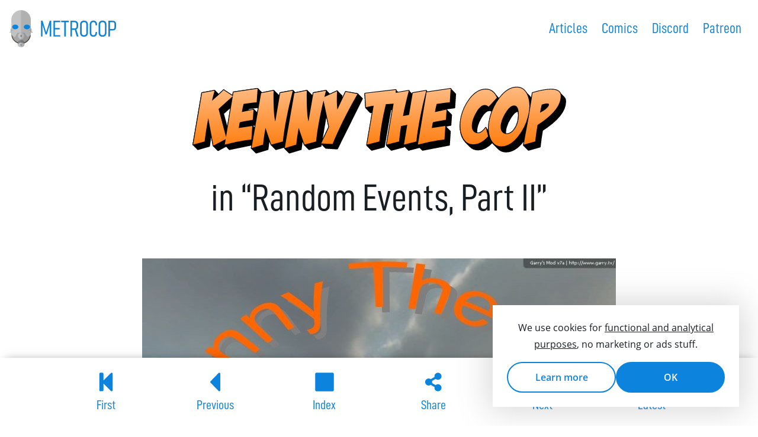

--- FILE ---
content_type: text/html; charset=UTF-8
request_url: https://metrocop.net/comics/kenny-the-cop/ep13/
body_size: 13321
content:
<!doctype html><html lang="en-US"><head> <meta charset="UTF-8"> <meta name="viewport" content="width=device-width, initial-scale=1"> <link rel="profile" href="http://gmpg.org/xfn/11"> <title>Kenny the Cop in &#8220;Random Events, Part II&#8221; | Metrocop</title> <style>img:is([sizes="auto" i], [sizes^="auto," i]) { contain-intrinsic-size: 3000px 1500px }</style> <script> const skinOverride = window.localStorage.getItem('site-skin'); const hasSkinOverride = typeof skinOverride === 'string'; if (hasSkinOverride) { document.documentElement.setAttribute('data-skin', skinOverride); } </script><meta name="theme-color" media="(prefers-color-scheme:light)" content="#FFF"><meta name="theme-color" media="(prefers-color-scheme:dark)" content="#121212"><meta name="robots" content="max-snippet:-1,max-image-preview:standard,max-video-preview:-1"/><link rel="canonical" href="https://metrocop.net/comics/kenny-the-cop/ep13/"/><meta name="description" content="Kenny, Couper and Frederick go to Xen in the second part of a short story arc of Kenny the Cop, a classic Garry&#8217;s Mod comic series from 2005."/><meta property="og:type" content="article"/><meta property="og:locale" content="en_US"/><meta property="og:site_name" content="Metrocop"/><meta property="og:title" content="Kenny the Cop in &#8220;Random Events, Part II&#8221; | Metrocop"/><meta property="og:description" content="Kenny, Couper and Frederick go to Xen in the second part of a short story arc of Kenny the Cop, a classic Garry&#8217;s Mod comic series from 2005."/><meta property="og:url" content="https://metrocop.net/comics/kenny-the-cop/ep13/"/><meta property="og:image" content="https://assets.metrocop.net/wp-content/uploads/comics/kenny/ep013/kenny-ep013-thumbnail.jpg"/><meta property="og:image:width" content="1600"/><meta property="og:image:height" content="900"/><meta property="article:published_time" content="2021-08-21T16:54:06+00:00"/><meta property="article:modified_time" content="2021-08-21T16:54:06+00:00"/><meta name="twitter:card" content="summary_large_image"/><meta name="twitter:site" content="@metrocopnet"/><meta name="twitter:creator" content="@LDMythos"/><meta name="twitter:title" content="Kenny the Cop in &#8220;Random Events, Part II&#8221; | Metrocop"/><meta name="twitter:description" content="Kenny, Couper and Frederick go to Xen in the second part of a short story arc of Kenny the Cop, a classic Garry&#8217;s Mod comic series from 2005."/><meta name="twitter:image" content="https://assets.metrocop.net/wp-content/uploads/comics/kenny/ep013/kenny-ep013-thumbnail.jpg"/><link rel='preconnect' href='https://assets.metrocop.net'/><link rel="alternate" type="application/rss+xml" title="Metrocop &raquo; Feed" href="https://metrocop.net/feed/"/><link rel="preload" as="image" href="https://assets.metrocop.net/wp-content/uploads/comics/kenny/ep013/ktc13_001.jpg" imagesrcset="https://assets.metrocop.net/wp-content/uploads/comics/kenny/ep013/ktc13_001-300x225.jpg 300w, https://assets.metrocop.net/wp-content/uploads/comics/kenny/ep013/ktc13_001-768x576.jpg 768w, https://assets.metrocop.net/wp-content/uploads/comics/kenny/ep013/ktc13_001.jpg 800w" imagesizes="(max-width: 800px) 100vw, 800px"><link rel="preload" as="image" href="https://assets.metrocop.net/wp-content/uploads/comics/kenny/kenny-the-cop-logo.svg"><link rel="preload" as="font" href="https://assets.metrocop.net/wp-content/themes/metrocop/assets/fonts/open-sans-v20-latin-regular.woff2" type="font/woff2" crossorigin><link rel="preload" as="font" href="https://assets.metrocop.net/wp-content/themes/metrocop/assets/fonts/open-sans-v20-latin-italic.woff2" type="font/woff2" crossorigin><link rel="preload" as="font" href="https://assets.metrocop.net/wp-content/themes/metrocop/assets/fonts/open-sans-v20-latin-600.woff2" type="font/woff2" crossorigin><link rel="preload" as="font" href="https://assets.metrocop.net/wp-content/themes/metrocop/assets/fonts/open-sans-v20-latin-700.woff2" type="font/woff2" crossorigin><link rel="preload" as="font" href="https://assets.metrocop.net/wp-content/themes/metrocop/assets/fonts/open-sans-v20-latin-700italic.woff2" type="font/woff2" crossorigin><link rel="preload" as="font" href="https://assets.metrocop.net/wp-content/themes/metrocop/assets/fonts/D-DINCondensed.woff2" type="font/woff2" crossorigin><link rel="preload" as="font" href="https://assets.metrocop.net/wp-content/themes/metrocop/assets/fonts/D-DINCondensed-Bold.woff2" type="font/woff2" crossorigin><link rel="preconnect" href="https://www.googletagmanager.com"><link rel="dns-prefetch" href="https://www.googletagmanager.com"><link rel="preconnect" href="https://www.google-analytics.com"><link rel="dns-prefetch" href="https://www.google-analytics.com"><style id='create-block-comic-banner-block-style-inline-css' type='text/css'>@keyframes shine{to{background-position:100% 100%}}.wp-block-create-block-comic-banner-block.new-comic,.wp-block-create-block-comic-banner-block.new-comic a{position:relative;width:100%}.wp-block-create-block-comic-banner-block.new-comic{height:300px;margin:3em auto 0;max-width:1000px;overflow:hidden}.wp-block-create-block-comic-banner-block.new-comic .overlay,.wp-block-create-block-comic-banner-block.new-comic img{height:100%;pointer-events:none;width:100%}.wp-block-create-block-comic-banner-block.new-comic .corner{background:linear-gradient(135deg,#fc0,#fc0 40%,#fff 50%,#fc0 60%);background-position:0 0;background-size:400%;-webkit-clip-path:polygon(100% 0,0 0,0 100%);clip-path:polygon(100% 0,0 0,0 100%);height:4em;left:0;position:absolute;top:-1px;width:4em;z-index:10}.wp-block-create-block-comic-banner-block.new-comic:focus .corner,.wp-block-create-block-comic-banner-block.new-comic:hover .corner{animation:shine .4s linear}.wp-block-create-block-comic-banner-block.new-comic .corner span{align-items:center;color:#000;display:flex;font-size:.8em;font-weight:600;height:100%;justify-content:center;left:-18.75%;line-height:1.2;position:absolute;text-align:center;top:-18.75%;transform:rotate(-45deg);-webkit-user-select:none;-moz-user-select:none;user-select:none;width:100%}.wp-block-create-block-comic-banner-block.new-comic .overlay{background:rgba(0,0,0,.35);display:block;position:absolute;z-index:1}.wp-block-create-block-comic-banner-block.new-comic a{align-items:center;display:flex;height:100%;justify-content:center}.wp-block-create-block-comic-banner-block.new-comic h3{color:#fff;font-size:2.4em;margin:0;max-width:90%;position:absolute;text-align:center;-webkit-user-select:none;-moz-user-select:none;user-select:none;z-index:2}.wp-block-create-block-comic-banner-block.new-comic img{margin:0;-o-object-fit:cover;object-fit:cover;-o-object-position:50% 25%;object-position:50% 25%;transition:transform .5s ease-in-out;-webkit-user-select:none;-moz-user-select:none;user-select:none;z-index:0}@media screen and (min-width:1101px){.wp-block-create-block-comic-banner-block.new-comic a:focus img,.wp-block-create-block-comic-banner-block.new-comic:hover img{transform:scale(1.1);transition:transform .5s ease-in-out}}@media screen and (max-width:800px){.wp-block-create-block-comic-banner-block.new-comic{height:30vh}}</style><style id='safe-svg-svg-icon-style-inline-css' type='text/css'>.safe-svg-cover{text-align:center}.safe-svg-cover .safe-svg-inside{display:inline-block;max-width:100%}.safe-svg-cover svg{fill:currentColor;height:100%;max-height:100%;max-width:100%;width:100%}</style><link rel='stylesheet' id='metrocop-style-css' href='https://assets.metrocop.net/wp-content/themes/metrocop/style.min.css?ver=1.0.3' type='text/css' media='all'/><link rel='stylesheet' id='metrocopblocks-style-css' href='https://assets.metrocop.net/wp-content/themes/metrocop/css/blocks.min.css?ver=1.0.0' type='text/css' media='all'/><link rel='stylesheet' id='metrocop-comic-style-css' href='https://assets.metrocop.net/wp-content/themes/metrocop/css/style-comic.min.css?ver=1.0.2' type='text/css' media='all'/><link rel="https://api.w.org/" href="https://metrocop.net/wp-json/"/><link rel="alternate" title="JSON" type="application/json" href="https://metrocop.net/wp-json/wp/v2/comics/5042"/><link rel="EditURI" type="application/rsd+xml" title="RSD" href="https://metrocop.net/xmlrpc.php?rsd"/><link rel="alternate" title="oEmbed (JSON)" type="application/json+oembed" href="https://metrocop.net/wp-json/oembed/1.0/embed?url=https%3A%2F%2Fmetrocop.net%2Fcomics%2Fkenny-the-cop%2Fep13%2F"/><link rel="alternate" title="oEmbed (XML)" type="text/xml+oembed" href="https://metrocop.net/wp-json/oembed/1.0/embed?url=https%3A%2F%2Fmetrocop.net%2Fcomics%2Fkenny-the-cop%2Fep13%2F&#038;format=xml"/><link rel="icon" href="https://assets.metrocop.net/wp-content/uploads/cropped-metrocop-favicon-32x32.png" sizes="32x32"/><link rel="icon" href="https://assets.metrocop.net/wp-content/uploads/cropped-metrocop-favicon-192x192.png" sizes="192x192"/><link rel="apple-touch-icon" href="https://assets.metrocop.net/wp-content/uploads/cropped-metrocop-favicon-180x180.png"/><meta name="msapplication-TileImage" content="https://assets.metrocop.net/wp-content/uploads/cropped-metrocop-favicon-270x270.png"/><script type="application/ld+json">{"@context": "http://schema.org","@graph":[{"@type": "ComicIssue","issueNumber": 14,"url": "https://metrocop.net/comics/kenny-the-cop/ep13/","hasPart": {"@type": "ComicStory","name": "Kenny the Cop in &#8220;Random Events, Part II&#8221;"},"isPartOf": {"@type": "ComicSeries","name": "Kenny the Cop","url": "https://metrocop.net/comics/kenny-the-cop/"}},{"@type": "BreadcrumbList","itemListElement": [{"@type": "ListItem","position": 1,"item": {"@type": "WebPage","@id": "https://metrocop.net/comics/","name": "Comics"}},{"@type": "ListItem","position": 2,"item": {"@type": "WebPage","@id": "https://metrocop.net/comics/kenny-the-cop/","name": "Kenny the Cop"}},{"@type": "ListItem","position": 3,"item": {"@type": "WebPage","@id": "https://metrocop.net/comics/kenny-the-cop/ep13/","name": "in &#8220;Random Events, Part II&#8221;"}}]}]}</script><script>window.dataLayer = window.dataLayer || [];function gtag(){dataLayer.push(arguments);}gtag('consent', 'default', { 'ad_storage': 'denied', });dataLayer.push({ 'event': 'default_consent'});</script><script>(function(w,d,s,l,i){w[l]=w[l]||[];w[l].push({'gtm.start':new Date().getTime(),event:'gtm.js'});var f=d.getElementsByTagName(s)[0],j=d.createElement(s),dl=l!='dataLayer'?'&l='+l:'';j.async=true;j.src='https://www.googletagmanager.com/gtm.js?id='+i+dl;f.parentNode.insertBefore(j,f);})(window,document,'script','dataLayer','GTM-N73ZLHQ');</script><script>var autoExpand=function(t){t.style.height="inherit";var e=window.getComputedStyle(t),r=parseInt(e.getPropertyValue("border-top-width"),10)+parseInt(e.getPropertyValue("padding-top"),10)+t.scrollHeight+parseInt(e.getPropertyValue("padding-bottom"),10)+parseInt(e.getPropertyValue("border-bottom-width"),10);t.style.height=r+"px"};document.addEventListener("input",function(t){"textarea"===t.target.tagName.toLowerCase()&&autoExpand(t.target)},!1);</script></head><body class="wp-singular comics-template-default single single-comics postid-5042 wp-embed-responsive wp-theme-metrocop"><div id="cookie-notice"><p>We use cookies for <u>functional and analytical purposes</u>, no marketing or ads stuff.</p><div id="cookie-buttons"><a href=https://metrocop.net/privacy-policy/>Learn more</a><button id="acceptcookie" onclick="acceptCookie();">OK</button></div></div><noscript><iframe src="https://www.googletagmanager.com/ns.html?id=GTM-N73ZLHQ"height="0" width="0" style="display:none;visibility:hidden"></iframe></noscript><div id="page" class="site"> <a class="skip-link screen-reader-text" href="#primary">Skip to content</a> <header id="masthead" class="site-header"> <div class="site-branding"> <figure class="site-title"><a href="https://metrocop.net/" rel="home"><svg id="Metrocop_Logo" class="metrocop-logo" width="180" height="63" viewBox="0 0 180 63" aria-labelledby="metrocop-logo-title" aria-describedby="metrocop-logo-description"><title id="metrocop-logo-title">Metrocop</title><desc id="metrocop-logo-description">Metrocop logo</desc><defs><radialGradient id="elite-right-eye-gradient" cx="48.1792" cy="5.3135" r="3.576" gradientTransform="matrix(.8903 0 0 .6232 -13.4634 25.2465)" gradientUnits="userSpaceOnUse"><stop offset="0" stop-color="#DFCD0B"/><stop offset="1"/></radialGradient><radialGradient id="elite-left-eye-gradient" cx="26.1108" cy="5.3135" r="3.576" gradientTransform="matrix(.8903 0 0 .6232 -13.4634 25.2465)" gradientUnits="userSpaceOnUse"><stop offset="0" stop-color="#DFCD0B"/><stop offset="1"/></radialGradient></defs><g id="metrocop"><g id="supercop-mask" style="display:none"><g id="elite-ear-left" fill="#A6A6A6"><path id="elite-ear-left-dish" d="M7.744 34.521c0 2.574-1.294 4.672-2.888 4.672-1.593 0-2.886-2.098-2.886-4.672 0-2.585 1.293-4.672 2.886-4.672 1.593.001 2.888 2.088 2.888 4.672z"/><path id="elite-ear-left-antenna" d="M5.189 35.943c.09.256-.037.531-.285.613L.64 38.115c-.248.084-.521-.037-.612-.291-.09-.24.038-.518.286-.613l4.263-1.543c.248-.096.523.037.612.275z"/></g><g id="elite-ear-right" fill="#A6A6A6"><path id="elite-ear-right-dish" d="M31.471 34.521c0 2.574 1.294 4.672 2.887 4.672s2.887-2.098 2.887-4.672c0-2.585-1.293-4.672-2.887-4.672s-2.887 2.088-2.887 4.672z"/><path id="elite-ear-right-antenna" d="M34.025 35.943c-.09.256.037.531.285.613l4.264 1.559c.248.084.521-.037.612-.291.09-.24-.038-.518-.286-.613l-4.263-1.543c-.247-.096-.522.037-.612.275z"/></g><circle fill="#52443C" cx="19.607" cy="40.84" r="16.373" id="elite-mask-behind"/><path fill="#A6A6A6" d="M34.956 40.15c0 8.568-6.873 15.514-15.349 15.514-8.476 0-15.349-6.945-15.349-15.514 0-8.574 6.873-15.524 15.349-15.524 8.476 0 15.349 6.95 15.349 15.524z" id="elite-mask-bottom"/><g id="elite-filters"><g id="elite-filter-right"><path id="elite-filter-bottom-end" fill="#F74843" d="M25.193 52.953c1.381 1.645 4.419 1.371 6.788-.617 2.365-1.986 3.165-4.928 1.785-6.572s-4.42-1.365-6.785.619c-2.367 1.984-3.169 4.926-1.788 6.57z"/><path id="elite-filter-bottom-side" fill="#F74843" transform="matrix(-.7659 .6429 -.6429 -.7659 87.3488 70.2658)" d="M25.289 48.85h11.189v4.367H25.289z"/><ellipse id="elite-filter-bottom-front" transform="matrix(-.7659 .6429 -.6429 -.7659 90.9021 72.3179)" fill="#C3C3C3" cx="32.287" cy="52.706" rx="5.594" ry="3.887"/><ellipse id="elite-filter-bottom-hole" transform="matrix(-.7661 .6428 -.6428 -.7661 90.973 72.3739)" fill="#7D8B8C" cx="32.316" cy="52.742" rx="1.501" ry="1.043"/></g><g id="elite-filter-left"><path id="elite-filter-bottom-end" fill="#F74843" d="M14.021 52.953c-1.381 1.645-4.419 1.371-6.788-.617-2.365-1.986-3.165-4.928-1.785-6.572s4.42-1.365 6.785.619c2.368 1.984 3.169 4.926 1.788 6.57z"/><path id="elite-filter-bottom-side" fill="#F74843" transform="rotate(40.01 8.33108744 51.03423902)" d="M2.736 48.85h11.189v4.367H2.736z"/><ellipse id="elite-filter-bottom-front" transform="matrix(.7659 .6429 -.6429 .7659 35.507 7.8827)" fill="#C3C3C3" cx="6.927" cy="52.706" rx="5.594" ry="3.886"/><ellipse id="elite-filter-bottom-hole" transform="rotate(39.995 6.89958597 52.7407606)" fill="#7D8B8C" cx="6.898" cy="52.742" rx="1.501" ry="1.043"/></g></g><g id="elite-mask-top" fill="#C3C3C3"><path id="elite-mask-top" d="M36.048 16.575c0 9.082-7.359 16.446-16.44 16.446-9.082 0-16.441-7.364-16.441-16.446C3.167 7.496 10.526.136 19.608.136c9.081 0 16.44 7.361 16.44 16.439z"/><path id="elite-mask-forehead" d="M3.167 15.487h32.881v22.917H3.167z"/><path id="elite-mask-end-right" d="m36.048 38.273-.055 3.909-6.788 4.453-5.62-8.494z"/><path id="elite-mask-end-left" d="m3.167 38.273.054 3.909 6.789 4.453 5.619-8.494z"/></g><g id="elite-mouth"><path fill="#36364F" d="M15.458 40.344h8.299v18.188h-8.299z"/><path id="elite-mouth-gap-left" d="M16.447 41.109h.786v16.658h-.786z"/><path id="elite-mouth-gap-right" d="M21.982 41.109h.786v16.658h-.786z"/><path id="elite-mouth-gap-center" d="M19.214 41.109H20v16.658h-.786z"/><path fill="#F74843" d="M15.458 38.408h8.299v1.936h-8.299z"/></g><path id="elite-left-shadow" fill="#B8B8B8" d="m3.167 36.186 8.031-2.883-1.722-4.747H3.167z"/><path id="elite-right-shadow" fill="#B8B8B8" d="m36.048 36.186-8.032-2.883 1.722-4.747h6.31z"/><path fill="#C3C3C3" d="M36.083 28.625c0 2.805-2.992 5.092-6.685 5.092-3.693 0-6.686-2.287-6.686-5.092 0-2.815 2.993-5.093 6.686-5.093 3.692 0 6.685 2.278 6.685 5.093z" id="elite-goggle-right"/><path fill="#A6A6A6" d="M34.687 28.556c0 2.214-2.354 4.011-5.256 4.011-2.903 0-5.257-1.796-5.257-4.011 0-2.205 2.354-3.993 5.257-3.993 2.902 0 5.256 1.788 5.256 3.993z" id="elite-eye-right"/><path id="elite-shadow" opacity=".1" d="M19.607 58.531V.136c8.713 0 15.841 6.778 16.403 15.351h.038v12.615c.022.177.035.341.035.523 0 .169-.013.347-.035.511v1.597c.726.843 1.197 2.222 1.197 3.789 0 .709-.1 1.381-.277 1.992l1.932.697c.249.096.376.373.286.613-.091.254-.364.375-.612.291l-1.947-.715c-.165.342-.36.646-.579.908v.096h-.001l-.053 3.777-.073.043c-.141 1.676-.53 3.268-1.134 4.754l1.785 2.131c1.381 1.646.582 4.59-1.786 6.574-2.365 1.984-5.403 2.264-6.783.619l-.803-.954c-1.081.566-2.235 1.014-3.443 1.332v1.852h-4.15z"/><path fill="url(#elite-right-eye-gradient)" d="M33.013 28.556c0 1.512-1.604 2.731-3.582 2.731-1.98 0-3.582-1.219-3.582-2.731 0-1.5 1.602-2.725 3.582-2.725 1.979 0 3.582 1.225 3.582 2.725z" id="elite-eye-right-inner"/><path fill="#C3C3C3" d="M3.098 28.625c0 2.805 2.994 5.092 6.686 5.092s6.687-2.287 6.687-5.092c0-2.815-2.995-5.093-6.687-5.093s-6.686 2.278-6.686 5.093z" id="elite-goggle-left"/><path fill="#A6A6A6" d="M15.04 28.556c0 2.214-2.354 4.011-5.257 4.011-2.902 0-5.256-1.796-5.256-4.011 0-2.205 2.354-3.993 5.256-3.993 2.903 0 5.257 1.788 5.257 3.993z" id="elite-eye-left"/><path fill="url(#elite-left-eye-gradient)" d="M13.365 28.556c0 1.512-1.602 2.731-3.582 2.731-1.979 0-3.582-1.219-3.582-2.731 0-1.5 1.604-2.725 3.582-2.725 1.98 0 3.582 1.225 3.582 2.725z" id="elite-eye-left-inner"/></g><g id="metrocop-mask" class="metrocop-mask"><g id="ear-left" fill="#A6A6A6"><ellipse id="ear-left-dish" cx="4.856" cy="34.518" rx="2.886" ry="4.673"/><path id="ear-left-antenna" d="M5.189 35.949c.09.248-.038.521-.285.611L.641 38.113c-.248.09-.522-.039-.612-.285-.09-.248.038-.523.285-.613l4.263-1.551c.248-.09.522.037.612.285z"/></g><g id="ear-right" fill="#A6A6A6"><ellipse id="ear-right-dish" cx="34.359" cy="34.518" rx="2.886" ry="4.673"/><path id="ear-right-antenna" d="M34.026 35.949c-.09.248.037.521.285.611l4.263 1.553c.248.09.521-.039.612-.285.09-.248-.038-.523-.285-.613l-4.263-1.551c-.248-.09-.522.037-.612.285z"/></g><g id="mask-behind"><circle id="circle16" fill="#52443C" cx="19.607" cy="40.838" r="16.373"/></g><g id="mask-bottom-half"><ellipse id="ellipse19" fill="#A6A6A6" cx="19.607" cy="40.146" rx="15.35" ry="15.52"/></g><g id="mask-top-half" fill="#C3C3C3"><circle id="mask-top" cx="19.607" cy="16.578" r="16.442"/><path id="mask-forehead" d="M3.166 15.485h32.882v22.921H3.166z"/><path id="mask-end-right" d="m36.048 38.27-.054 3.912-5.722 3.707-4.82-7.619z"/><path id="mask-end-left" d="m3.166 38.27.055 3.912 5.721 3.707 4.821-7.619z"/></g><g id="filter-bottom"><ellipse id="filter-bottom-end" fill="#838383" cx="19.607" cy="54.609" rx="5.594" ry="3.889"/><path id="filter-bottom-side" fill="#838383" d="M14.013 54.609h11.188v4.365H14.013z"/><ellipse id="filter-bottom-front" fill="#C3C3C3" cx="19.607" cy="58.975" rx="5.594" ry="3.889"/><ellipse id="filter-bottom-hole" fill="#7D8B8C" cx="19.607" cy="59.023" rx="1.501" ry="1.043"/></g><g id="filter-top"><ellipse id="filter-top-front" fill="#C3C3C3" cx="19.607" cy="43.796" rx="5.338" ry="5.39"/><circle id="filter-top-hole" fill="#7D8B8C" cx="19.607" cy="43.831" r="1.501"/></g><path id="left-shadow" fill="#B8B8B8" d="m3.166 36.188 8.033-2.881-1.722-4.747H3.166z"/><path id="right-shadow" fill="#B8B8B8" d="m36.048 36.188-8.032-2.881 1.722-4.747h6.31z"/><path fill="#C3C3C3" d="M36.083 28.622c0 2.812-2.993 5.091-6.686 5.091s-6.686-2.279-6.686-5.091c0-2.811 2.993-5.09 6.686-5.09s6.686 2.279 6.686 5.09z" id="goggle-right"/><path d="m38.901 37.215-1.932-.703c.177-.604.276-1.279.276-1.994 0-1.559-.472-2.938-1.197-3.787V15.485h-.037C35.449 6.914 28.32.136 19.607.136v62.727c3.089 0 5.594-1.74 5.594-3.82v-2.744c5.872-2.203 10.176-7.602 10.72-14.07l.073-.047.055-3.775v-.1c.218-.256.413-.561.579-.902l1.946.709c.248.09.521-.039.612-.285.09-.249-.038-.524-.285-.614z" id="shadow" opacity=".1"/><g id="eye-right"><ellipse fill="#0C84DE" cx="29.431" cy="28.56" rx="5.256" ry="4.002"/></g><path fill="#C3C3C3" d="M3.098 28.622c0 2.812 2.993 5.091 6.685 5.091 3.693 0 6.686-2.279 6.686-5.091 0-2.811-2.993-5.09-6.686-5.09-3.692 0-6.685 2.279-6.685 5.09z" id="goggle-left"/><g id="eye-left"><ellipse fill="#0C84DE" cx="9.783" cy="28.56" rx="5.257" ry="4.002"/></g></g><g id="metrocop-logo" class="metrocop-logo-text" transform="translate(525 439.6777)" fill="var(--logo-color,#0C84DE)"><path id="P" d="M-355.944-407.671h5.702c.539 0 1.005-.117 1.397-.35.393-.245.687-.595.883-1.048.208-.466.313-1.024.313-1.674v-5.205c0-.674-.104-1.245-.313-1.71-.196-.479-.49-.84-.883-1.085-.38-.245-.846-.368-1.397-.368h-5.702v-2.464h5.573c1.128 0 2.091.221 2.888.662.81.441 1.422 1.085 1.839 1.931.43.834.645 1.845.645 3.035v5.242c0 1.165-.215 2.158-.645 2.98-.417.822-1.029 1.447-1.839 1.875-.797.43-1.76.645-2.888.645h-5.573v-2.466zm-1.932-13.906h2.649v26.745h-2.649v-26.745z"/><path id="O" d="M-367.863-394.557c-1.397 0-2.594-.264-3.587-.791s-1.753-1.295-2.28-2.299c-.515-1.006-.772-2.221-.772-3.643v-13.832c0-1.423.258-2.637.772-3.642.527-1.005 1.287-1.772 2.28-2.299s2.189-.791 3.587-.791c1.398 0 2.594.264 3.587.791.993.527 1.747 1.294 2.263 2.299.527 1.005.791 2.219.791 3.642v13.832c0 1.422-.264 2.637-.791 3.643-.516 1.004-1.27 1.771-2.263 2.299s-2.189.791-3.587.791zm0-2.593c.847 0 1.563-.154 2.152-.459.601-.32 1.055-.779 1.361-1.381.318-.6.478-1.324.478-2.17v-14.089c0-.846-.159-1.569-.478-2.17-.307-.601-.761-1.054-1.361-1.361-.589-.319-1.306-.479-2.152-.479-.846 0-1.569.16-2.17.479-.589.307-1.043.76-1.361 1.361-.307.601-.46 1.325-.46 2.17v14.089c0 .846.153 1.57.46 2.17.318.602.772 1.061 1.361 1.381.6.304 1.324.459 2.17.459z"/><path id="C" d="M-383.295-394.557c-1.3 0-2.416-.27-3.348-.811-.932-.539-1.644-1.316-2.134-2.336-.49-1.029-.735-2.262-.735-3.695v-13.593c0-1.447.245-2.68.735-3.697.49-1.03 1.195-1.815 2.115-2.354.932-.54 2.054-.809 3.366-.809s2.434.27 3.366.809c.932.54 1.637 1.324 2.115 2.354.49 1.018.735 2.244.735 3.679v.975h-2.648v-.975c0-.907-.142-1.68-.423-2.317-.271-.638-.675-1.122-1.214-1.453-.527-.343-1.172-.515-1.932-.515-.748 0-1.392.171-1.932.515-.527.331-.932.821-1.214 1.472-.282.637-.423 1.41-.423 2.317v13.593c0 .895.141 1.666.423 2.316.282.639.687 1.129 1.214 1.473.54.33 1.184.496 1.932.496.76 0 1.404-.166 1.932-.496.539-.344.943-.834 1.214-1.473.281-.637.423-1.41.423-2.316v-.977h2.648v.977c0 1.434-.245 2.666-.735 3.695-.479 1.02-1.184 1.797-2.115 2.336-.931.541-2.053.81-3.365.81z"/><path id="O" d="M-399.132-394.557c-1.397 0-2.593-.264-3.587-.791-.993-.527-1.753-1.295-2.28-2.299-.516-1.006-.772-2.221-.772-3.643v-13.832c0-1.423.258-2.637.772-3.642.527-1.005 1.287-1.772 2.28-2.299.994-.527 2.189-.791 3.587-.791s2.594.264 3.587.791c.993.527 1.747 1.294 2.263 2.299.526 1.005.791 2.219.791 3.642v13.832c0 1.422-.265 2.637-.791 3.643-.516 1.004-1.27 1.771-2.263 2.299s-2.188.791-3.587.791zm0-2.593c.847 0 1.563-.154 2.152-.459.601-.32 1.055-.779 1.361-1.381.318-.6.478-1.324.478-2.17v-14.089c0-.846-.159-1.569-.478-2.17-.307-.601-.761-1.054-1.361-1.361-.589-.319-1.306-.479-2.152-.479-.846 0-1.569.16-2.17.479-.589.307-1.043.76-1.361 1.361-.307.601-.46 1.325-.46 2.17v14.089c0 .846.153 1.57.46 2.17.318.602.772 1.061 1.361 1.381.601.304 1.324.459 2.17.459z"/><path id="R" d="M-420.395-408.609h4.948c.797 0 1.478-.147 2.041-.442.577-.294 1.012-.723 1.307-1.287.306-.577.46-1.263.46-2.06v-2.759c0-.834-.154-1.545-.46-2.133-.295-.601-.73-1.055-1.307-1.361-.563-.319-1.244-.478-2.041-.478h-4.948v-2.465h4.764c1.398 0 2.594.239 3.587.717.993.466 1.747 1.159 2.263 2.079.527.907.791 1.999.791 3.274v3.127c0 1.312-.264 2.44-.791 3.384-.516.932-1.27 1.644-2.263 2.133-.993.49-2.188.736-3.587.736h-4.764v-2.465zm-1.636-12.986h2.648v26.763h-2.648v-26.763zm7.174 14.622 2.354-.846 4.268 12.986h-3.071l-3.551-12.14z"/><path id="T" d="M-432.46-419.388h2.648v24.556h-2.648v-24.556zm-5.169-2.189h12.985v2.465h-12.985v-2.465z"/><path id="E" d="M-450.798-421.577h2.649v26.745h-2.649v-26.745zm1.82 24.28h9.657v2.465h-9.657v-2.465zm0-12.048h8.737v2.464h-8.737v-2.464zm0-12.232h9.657v2.465h-9.657v-2.465z"/><path id="M" d="M-457.07-421.577h2.593v26.745h-2.557v-21.502l.184 1.177-5.113 16.609h-2.244l-5.113-16.241.184-1.545v21.502h-2.557v-26.745h2.593l6.015 19.497 6.015-19.497z"/></g></g></svg></a></a></figure> </div> <nav id="site-navigation" class="main-navigation"> <button class="menu-toggle" aria-controls="primary-menu" aria-expanded="false" aria-label="Main navigation toggle"><span class="menu-top"></span><span class="menu-middle"></span><span class="menu-bottom"></span></button> <div class="menu-header-container"><ul id="primary-menu" class="menu"><li id="menu-item-1010" class="menu-item menu-item-type-post_type menu-item-object-page current_page_parent menu-item-1010"><a href="https://metrocop.net/articles/">Articles</a></li><li id="menu-item-115" class="menu-item menu-item-type-custom menu-item-object-custom menu-item-115"><a href="https://metrocop.net/comics/">Comics</a></li><li id="menu-item-1586" class="menu-item menu-item-type-custom menu-item-object-custom menu-item-1586"><a href="https://discord.gg/WQeEfJx">Discord</a></li><li id="menu-item-11233" class="menu-item menu-item-type-custom menu-item-object-custom menu-item-11233"><a href="https://www.patreon.com/metrocopnet">Patreon</a></li></ul></div> </nav> </header> <main id="primary" class="site-main"> <article id="post-5042" class="post-5042 comics type-comics status-publish has-post-thumbnail hentry"> <header class="entry-header"> <h1 class="entry-title"><a href="https://metrocop.net/comics/kenny-the-cop/"><span class="screen-reader-text">Kenny the Cop</span><img width="1133" height="206" src="https://assets.metrocop.net/wp-content/uploads/comics/kenny/kenny-the-cop-logo.svg" class="attachment-full size-full" alt="Kenny the Cop logo." loading="eager" decoding="async" fetchpriority="high"/></a>in &#8220;Random Events, Part II&#8221;</h1> </header> <nav class="comic-menu" id="comic-menu"> <ul> <li id="first"><a href="https://metrocop.net/comics/kenny-the-cop/ep1/"><svg class="icon" id="first-comic" x="0" y="0" viewBox="0 0 32.5 32.5" aria-labelledby="first-comic-title"><title id="first-comic-title">Go to first comic</title><path id="first-comic-icon" fill="#1D1D1B" d="M10.44 1.28a1.61 1.61 0 011.66 1.66v10.92l12.1-12.1c.58-.59 1.21-.67 1.9-.24.26.1.49.27.67.51.19.24.28.54.28.91v26.58c0 .37-.1.67-.28.9-.18.25-.4.42-.67.53-.37.26-.71.35-1.03.27-.32-.08-.6-.25-.87-.51L12.1 18.6v10.91c0 .48-.16.87-.48 1.19a1.6 1.6 0 01-1.18.47H7.1a1.6 1.6 0 01-1.66-1.66V2.94a1.61 1.61 0 011.66-1.66h3.33z"/></svg><span>First</span></a></li><li id="previous"><a href="https://metrocop.net/comics/kenny-the-cop/ep12/"><svg class="icon" id="previous" x="0" y="0" viewBox="0 0 32.5 32.5" aria-labelledby="previous-title"><title id="previous-title">Go to previous comic</title><path id="previous-icon" d="M21.77 1.75c.58-.58 1.21-.66 1.9-.23a1.44 1.44 0 01.95 1.42v26.58c0 .37-.1.67-.28.91a1.6 1.6 0 01-.67.52c-.37.26-.72.35-1.03.27-.32-.08-.6-.25-.87-.51L8.47 17.4c-.78-.78-.78-1.58 0-2.37l13.3-13.29z"/></svg><span>Previous</span></a></li> <li id="index"><a href="https://metrocop.net/comics/kenny-the-cop/"><svg class="icon" id="index" x="0" y="0" viewBox="0 0 32.5 32.5"><path id="index-icon" d="M29.375 1.25c.535 0 .982.179 1.34.536.355.357.535.804.535 1.339v26.25c0 .535-.18.982-.535 1.34-.357.357-.805.535-1.34.535H3.126c-.536 0-.983-.178-1.34-.535-.357-.357-.536-.805-.536-1.34V3.125c0-.536.179-.982.536-1.339.357-.357.804-.536 1.34-.536h26.249z"/></svg><span>Index</span></a></li> <li id="share"> <svg class="icon" id="share" x="0" y="0" viewBox="0 0 32.5 32.5"><path d="M26.349 20.612c-2.183-1.26-4.851-.909-6.636.679l-5.774-3.333c.169-.539.261-1.113.261-1.708s-.091-1.169-.261-1.708l5.774-3.334c1.786 1.588 4.453 1.939 6.636.679 2.727-1.574 3.661-5.06 2.087-7.787-1.574-2.726-5.061-3.66-7.786-2.086-2.184 1.26-3.213 3.746-2.73 6.086l-6.1 3.521c-.936-.671-2.08-1.071-3.32-1.071-3.148 0-5.7 2.552-5.7 5.7 0 3.147 2.552 5.699 5.7 5.699 1.24 0 2.384-.399 3.319-1.072l6.1 3.521c-.481 2.341.547 4.826 2.73 6.086 2.726 1.575 6.212.641 7.786-2.085 1.575-2.727.64-6.213-2.086-7.787z"/></svg><span>Share</span> <div class="share-container"> <ul> <li id="reddit"> <a href="https://www.reddit.com/submit?url=https%3A%2F%2Fmetrocop.net%2Fcomics%2Fkenny-the-cop%2Fep13%2F&title=Kenny%20the%20Cop%20in%20%26%238220%3BRandom%20Events%2C%20Part%20II%26%238221%3B%20%7C%20Metrocop" target="_blank" rel="noopener noreferrer"> <svg id="reddit" viewBox="0 0 100 100"><path id="bg" fill="#FFF" d="M50 0a50 50 0 100 100A50 50 0 0050 0z"/><g id="icon" fill="#FF4500"><path d="M60.5 67.06c-2.2 2.27-7.04 3.05-10.44 3.05-3.4 0-8.17-.78-10.44-3.05a1.34 1.34 0 00-1.91 0 1.34 1.34 0 000 1.92c3.52 3.51 10.32 3.81 12.35 3.81 1.97 0 8.77-.24 12.35-3.82.48-.53.48-1.37 0-1.9a1.34 1.34 0 00-1.9 0zM43.73 55.19a5.2 5.2 0 10-10.38 0 5.2 5.2 0 0010.38 0zM61.45 50.06a5.2 5.2 0 000 10.38c2.87 0 5.2-2.39 5.2-5.19a5.2 5.2 0 00-5.2-5.19z"/><path d="M50 0a50 50 0 100 100A50 50 0 0050 0zm29.06 56.68c.12.72.18 1.5.18 2.21 0 11.28-13.07 20.35-29.18 20.35-16.1 0-29.18-9.13-29.18-20.35 0-.77.06-1.5.18-2.2a7.26 7.26 0 012.98-13.9c1.97 0 3.76.77 5.08 2.02 5.07-3.64 12.05-5.97 19.8-6.2l3.7-17.43c.07-.35.24-.65.54-.83.24-.18.6-.24.96-.18l12.1 2.56a5.19 5.19 0 11-.53 2.5l-10.86-2.32-3.34 15.64c7.64.3 14.5 2.62 19.51 6.2a7.33 7.33 0 015.07-2.03c4 0 7.28 3.23 7.28 7.28a7.36 7.36 0 01-4.3 6.68z"/></g></svg> Share on Reddit </a> </li> <li id="twitter"> <a href="https://twitter.com/intent/tweet?text=Kenny%20the%20Cop%20in%20%26%238220%3BRandom%20Events%2C%20Part%20II%26%238221%3B%20%7C%20Metrocop+https://metrocop.net/comics/kenny-the-cop/ep13/?utm_source=twitter&utm_medium=referral&utm_campaign=post_share" target="_blank" rel="noopener noreferrer"> <svg id="twitter" viewBox="-49.695 7.105 100 100"><circle id="bg" fill="#FFF" cx=".3" cy="57.1" r="50"/><path id="icon" fill="#1DA1F2" d="M.3 7.1a50 50 0 100 100 50 50 0 000-100zm25.13 40.53c.03.5.03 1.03.03 1.55 0 15.92-12.13 34.3-34.3 34.3-6.8 0-13.16-2-18.43-5.45a24.23 24.23 0 0017.85-4.97 12.04 12.04 0 01-11.25-8.38 11.51 11.51 0 005.45-.2 12.07 12.07 0 01-9.68-11.82v-.15c1.63.9 3.48 1.45 5.45 1.5a12 12 0 01-3.75-16.08 34.2 34.2 0 0024.85 12.6 12.06 12.06 0 0120.53-11 24.41 24.41 0 007.65-2.92c-.9 2.82-2.8 5.17-5.3 6.67 2.45-.3 4.77-.95 6.92-1.9a24.7 24.7 0 01-6.02 6.25z"/></svg> Share on Twitter </a> </li> <li id="facebook"> <a href="https://www.facebook.com/sharer/sharer.php?text=Kenny%20the%20Cop%20in%20%26%238220%3BRandom%20Events%2C%20Part%20II%26%238221%3B%20%7C%20Metrocop&u=https%3A%2F%2Fmetrocop.net%2Fcomics%2Fkenny-the-cop%2Fep13%2F?utm_source=facebook&utm_medium=referral&utm_campaign=post_share" target="_blank" rel="noopener noreferrer"> <svg id="facebook" viewBox="409.499 490.499 100 100"><path id="bg" fill="#FEFEFE" d="M459.5 490.5a50 50 0 100 100 50 50 0 000-100z"/><path id="icon" fill="#1977F3" d="M509.5 540.5a50 50 0 10-57.81 49.4v-34.94h-12.7V540.5h12.7v-11.02c0-12.53 7.46-19.46 18.88-19.46 5.47 0 11.2.98 11.2.98v12.3h-6.31c-6.2 0-8.15 3.86-8.15 7.82v9.38h13.87l-2.22 14.46h-11.65v34.93a50 50 0 0042.19-49.4z"/></svg> Share on Facebook </a> </li> </ul> </div> </li> <li id="next"><a href="https://metrocop.net/comics/kenny-the-cop/ep14/"><svg class="icon" id="next" x="0" y="0" viewBox="0 0 32.5 32.5" aria-labelledby="next-title"><title id="next-title">Go to next comic</title><path id="next-icon" d="M24.02 15.04c.8.8.8 1.59 0 2.38L10.73 30.7c-.26.26-.55.43-.87.51-.31.08-.66-.01-1.03-.27-.26-.1-.49-.28-.67-.52a1.42 1.42 0 01-.28-.9V2.93c0-.37.1-.67.28-.91.18-.24.4-.4.67-.51.69-.43 1.32-.35 1.9.23l13.3 13.3z"/></svg><span>Next</span></a></li><li id="latest"><a href="https://metrocop.net/comics/kenny-the-cop/ep35/"><svg class="icon" id="latest" x="0" y="0" viewBox="0 0 32.5 32.5" aria-labelledby="latest-title"><title id="latest-title">Go to latest comic</title><path id="latest-icon" d="M25.39 1.28a1.62 1.62 0 011.66 1.66v26.58a1.61 1.61 0 01-1.66 1.66h-3.32a1.61 1.61 0 01-1.66-1.66V18.61L8.3 30.7c-.27.26-.55.43-.87.51s-.66-.01-1.03-.27c-.26-.1-.49-.28-.67-.52a1.42 1.42 0 01-.28-.9V2.93c0-.37.1-.67.28-.91.18-.24.4-.4.67-.51.69-.43 1.32-.35 1.9.23l12.1 12.1V2.95a1.61 1.61 0 011.67-1.66h3.32z"/></svg><span>Latest</span></a></li> </ul> </nav> <div class="entry-content"> <figure class="wp-block-image size-full"><img width="800" height="600" decoding="async" src="https://assets.metrocop.net/wp-content/uploads/comics/kenny/ep013/ktc13_001.jpg" alt="" class="wp-image-5006" srcset="https://assets.metrocop.net/wp-content/uploads/comics/kenny/ep013/ktc13_001.jpg 800w, https://assets.metrocop.net/wp-content/uploads/comics/kenny/ep013/ktc13_001-300x225.jpg 300w, https://assets.metrocop.net/wp-content/uploads/comics/kenny/ep013/ktc13_001-768x576.jpg 768w" sizes="(max-width: 800px) 100vw, 800px"/></figure><figure class="wp-block-image size-full"><img width="800" height="600" decoding="async" src="https://assets.metrocop.net/wp-content/uploads/comics/kenny/ep013/ktc13_002.jpg" alt="Frederick tells Kenny and Couper that here they are." class="wp-image-5007" srcset="https://assets.metrocop.net/wp-content/uploads/comics/kenny/ep013/ktc13_002.jpg 800w, https://assets.metrocop.net/wp-content/uploads/comics/kenny/ep013/ktc13_002-300x225.jpg 300w, https://assets.metrocop.net/wp-content/uploads/comics/kenny/ep013/ktc13_002-768x576.jpg 768w" sizes="(max-width: 800px) 100vw, 800px"/></figure><figure class="wp-block-image size-full"><img width="800" height="600" decoding="async" src="https://assets.metrocop.net/wp-content/uploads/comics/kenny/ep013/ktc13_003.jpg" alt="Frederick completes his sentence by saying they are in Xen. They are on a strange Mobius strip like road in the middle of space, with a gigantic rock floating nearby." class="wp-image-5008" srcset="https://assets.metrocop.net/wp-content/uploads/comics/kenny/ep013/ktc13_003.jpg 800w, https://assets.metrocop.net/wp-content/uploads/comics/kenny/ep013/ktc13_003-300x225.jpg 300w, https://assets.metrocop.net/wp-content/uploads/comics/kenny/ep013/ktc13_003-768x576.jpg 768w" sizes="(max-width: 800px) 100vw, 800px"/></figure><figure class="wp-block-image size-full"><img loading="lazy" width="800" height="600" decoding="async" src="https://assets.metrocop.net/wp-content/uploads/comics/kenny/ep013/ktc13_004.jpg" alt="A smiling woman approaches and waves at them, then asks if they would like the official Xen tour." class="wp-image-5009" srcset="https://assets.metrocop.net/wp-content/uploads/comics/kenny/ep013/ktc13_004.jpg 800w, https://assets.metrocop.net/wp-content/uploads/comics/kenny/ep013/ktc13_004-300x225.jpg 300w, https://assets.metrocop.net/wp-content/uploads/comics/kenny/ep013/ktc13_004-768x576.jpg 768w" sizes="auto, (max-width: 800px) 100vw, 800px"/></figure><figure class="wp-block-image size-full"><img loading="lazy" width="800" height="600" decoding="async" src="https://assets.metrocop.net/wp-content/uploads/comics/kenny/ep013/ktc13_005.jpg" alt="Frederick tells Couper and Kenny to go ahead while he calls the Bug Murderers." class="wp-image-5010" srcset="https://assets.metrocop.net/wp-content/uploads/comics/kenny/ep013/ktc13_005.jpg 800w, https://assets.metrocop.net/wp-content/uploads/comics/kenny/ep013/ktc13_005-300x225.jpg 300w, https://assets.metrocop.net/wp-content/uploads/comics/kenny/ep013/ktc13_005-768x576.jpg 768w" sizes="auto, (max-width: 800px) 100vw, 800px"/></figure><figure class="wp-block-image size-full"><img loading="lazy" width="800" height="600" decoding="async" src="https://assets.metrocop.net/wp-content/uploads/comics/kenny/ep013/ktc13_006.jpg" alt="Kenny asks the tour guide if they have a gift shop." class="wp-image-5011" srcset="https://assets.metrocop.net/wp-content/uploads/comics/kenny/ep013/ktc13_006.jpg 800w, https://assets.metrocop.net/wp-content/uploads/comics/kenny/ep013/ktc13_006-300x225.jpg 300w, https://assets.metrocop.net/wp-content/uploads/comics/kenny/ep013/ktc13_006-768x576.jpg 768w" sizes="auto, (max-width: 800px) 100vw, 800px"/></figure><figure class="wp-block-image size-full"><img loading="lazy" width="800" height="600" decoding="async" src="https://assets.metrocop.net/wp-content/uploads/comics/kenny/ep013/ktc13_007.jpg" alt="The tour guide gives Kenny an enthusiastic yes, but tells him that's not until the end of the tour." class="wp-image-5012" srcset="https://assets.metrocop.net/wp-content/uploads/comics/kenny/ep013/ktc13_007.jpg 800w, https://assets.metrocop.net/wp-content/uploads/comics/kenny/ep013/ktc13_007-300x225.jpg 300w, https://assets.metrocop.net/wp-content/uploads/comics/kenny/ep013/ktc13_007-768x576.jpg 768w" sizes="auto, (max-width: 800px) 100vw, 800px"/></figure><figure class="wp-block-image size-full"><img loading="lazy" width="800" height="600" decoding="async" src="https://assets.metrocop.net/wp-content/uploads/comics/kenny/ep013/ktc13_008.jpg" alt="Kenny replies awesome and that he is coming." class="wp-image-5013" srcset="https://assets.metrocop.net/wp-content/uploads/comics/kenny/ep013/ktc13_008.jpg 800w, https://assets.metrocop.net/wp-content/uploads/comics/kenny/ep013/ktc13_008-300x225.jpg 300w, https://assets.metrocop.net/wp-content/uploads/comics/kenny/ep013/ktc13_008-768x576.jpg 768w" sizes="auto, (max-width: 800px) 100vw, 800px"/></figure><figure class="wp-block-image size-full"><img loading="lazy" width="800" height="600" decoding="async" src="https://assets.metrocop.net/wp-content/uploads/comics/kenny/ep013/ktc13_009.jpg" alt="The tour guide tells him great and points him towards the direction of the tour." class="wp-image-5014" srcset="https://assets.metrocop.net/wp-content/uploads/comics/kenny/ep013/ktc13_009.jpg 800w, https://assets.metrocop.net/wp-content/uploads/comics/kenny/ep013/ktc13_009-300x225.jpg 300w, https://assets.metrocop.net/wp-content/uploads/comics/kenny/ep013/ktc13_009-768x576.jpg 768w" sizes="auto, (max-width: 800px) 100vw, 800px"/></figure><figure class="wp-block-image size-full"><img loading="lazy" width="800" height="600" decoding="async" src="https://assets.metrocop.net/wp-content/uploads/comics/kenny/ep013/ktc13_010.jpg" alt="As Kenny and Couper leave, Frederick is looking for the phone." class="wp-image-5015" srcset="https://assets.metrocop.net/wp-content/uploads/comics/kenny/ep013/ktc13_010.jpg 800w, https://assets.metrocop.net/wp-content/uploads/comics/kenny/ep013/ktc13_010-300x225.jpg 300w, https://assets.metrocop.net/wp-content/uploads/comics/kenny/ep013/ktc13_010-768x576.jpg 768w" sizes="auto, (max-width: 800px) 100vw, 800px"/></figure><figure class="wp-block-image size-full"><img loading="lazy" width="800" height="600" decoding="async" src="https://assets.metrocop.net/wp-content/uploads/comics/kenny/ep013/ktc13_011.jpg" alt="The tour guide introduces an area with two men working at a portal, explaining that this is where they load the GM Construct spawn menu." class="wp-image-5016" srcset="https://assets.metrocop.net/wp-content/uploads/comics/kenny/ep013/ktc13_011.jpg 800w, https://assets.metrocop.net/wp-content/uploads/comics/kenny/ep013/ktc13_011-300x225.jpg 300w, https://assets.metrocop.net/wp-content/uploads/comics/kenny/ep013/ktc13_011-768x576.jpg 768w" sizes="auto, (max-width: 800px) 100vw, 800px"/></figure><figure class="wp-block-image size-full"><img loading="lazy" width="800" height="600" decoding="async" src="https://assets.metrocop.net/wp-content/uploads/comics/kenny/ep013/ktc13_012.jpg" alt="One of the men working at the portal tells the other that they have a mingebag in GM Construct who wants 72 gunships." class="wp-image-5017" srcset="https://assets.metrocop.net/wp-content/uploads/comics/kenny/ep013/ktc13_012.jpg 800w, https://assets.metrocop.net/wp-content/uploads/comics/kenny/ep013/ktc13_012-300x225.jpg 300w, https://assets.metrocop.net/wp-content/uploads/comics/kenny/ep013/ktc13_012-768x576.jpg 768w" sizes="auto, (max-width: 800px) 100vw, 800px"/></figure><figure class="wp-block-image size-full"><img loading="lazy" width="800" height="600" decoding="async" src="https://assets.metrocop.net/wp-content/uploads/comics/kenny/ep013/ktc13_013.jpg" alt="The other man says screw that, he is not putting 72 gunships into the portal. The tour guide tells Kenny and Couper moving on." class="wp-image-5018" srcset="https://assets.metrocop.net/wp-content/uploads/comics/kenny/ep013/ktc13_013.jpg 800w, https://assets.metrocop.net/wp-content/uploads/comics/kenny/ep013/ktc13_013-300x225.jpg 300w, https://assets.metrocop.net/wp-content/uploads/comics/kenny/ep013/ktc13_013-768x576.jpg 768w" sizes="auto, (max-width: 800px) 100vw, 800px"/></figure><figure class="wp-block-image size-full"><img loading="lazy" width="800" height="600" decoding="async" src="https://assets.metrocop.net/wp-content/uploads/comics/kenny/ep013/ktc13_014.jpg" alt="The tour guide showcases where the Half-Life 2 characters practice for their next appearance." class="wp-image-5019" srcset="https://assets.metrocop.net/wp-content/uploads/comics/kenny/ep013/ktc13_014.jpg 800w, https://assets.metrocop.net/wp-content/uploads/comics/kenny/ep013/ktc13_014-300x225.jpg 300w, https://assets.metrocop.net/wp-content/uploads/comics/kenny/ep013/ktc13_014-768x576.jpg 768w" sizes="auto, (max-width: 800px) 100vw, 800px"/></figure><figure class="wp-block-image size-full"><img loading="lazy" width="800" height="600" decoding="async" src="https://assets.metrocop.net/wp-content/uploads/comics/kenny/ep013/ktc13_015.jpg" alt="Barney Calhoun is rehearsing the line you're quite the returning hero these days, Gordon." class="wp-image-5020" srcset="https://assets.metrocop.net/wp-content/uploads/comics/kenny/ep013/ktc13_015.jpg 800w, https://assets.metrocop.net/wp-content/uploads/comics/kenny/ep013/ktc13_015-300x225.jpg 300w, https://assets.metrocop.net/wp-content/uploads/comics/kenny/ep013/ktc13_015-768x576.jpg 768w" sizes="auto, (max-width: 800px) 100vw, 800px"/></figure><figure class="wp-block-image size-full"><img loading="lazy" width="800" height="600" decoding="async" src="https://assets.metrocop.net/wp-content/uploads/comics/kenny/ep013/ktc13_016.jpg" alt="Meanwhile, the G-Man is rehearsing the line Gordon, you're a fucktard, you know that, right." class="wp-image-5021" srcset="https://assets.metrocop.net/wp-content/uploads/comics/kenny/ep013/ktc13_016.jpg 800w, https://assets.metrocop.net/wp-content/uploads/comics/kenny/ep013/ktc13_016-300x225.jpg 300w, https://assets.metrocop.net/wp-content/uploads/comics/kenny/ep013/ktc13_016-768x576.jpg 768w" sizes="auto, (max-width: 800px) 100vw, 800px"/></figure><figure class="wp-block-image size-full"><img loading="lazy" width="800" height="600" decoding="async" src="https://assets.metrocop.net/wp-content/uploads/comics/kenny/ep013/ktc13_017.jpg" alt="The woman then leads Kenny and Couper onto the gift shop." class="wp-image-5022" srcset="https://assets.metrocop.net/wp-content/uploads/comics/kenny/ep013/ktc13_017.jpg 800w, https://assets.metrocop.net/wp-content/uploads/comics/kenny/ep013/ktc13_017-300x225.jpg 300w, https://assets.metrocop.net/wp-content/uploads/comics/kenny/ep013/ktc13_017-768x576.jpg 768w" sizes="auto, (max-width: 800px) 100vw, 800px"/></figure><figure class="wp-block-image size-full"><img loading="lazy" width="800" height="600" decoding="async" src="https://assets.metrocop.net/wp-content/uploads/comics/kenny/ep013/ktc13_018.jpg" alt="Kenny excitedly says yay and grabs Couper's arm, asking him if he heard that. Couper crosses his arms and tells Kenny not to touch him." class="wp-image-5023" srcset="https://assets.metrocop.net/wp-content/uploads/comics/kenny/ep013/ktc13_018.jpg 800w, https://assets.metrocop.net/wp-content/uploads/comics/kenny/ep013/ktc13_018-300x225.jpg 300w, https://assets.metrocop.net/wp-content/uploads/comics/kenny/ep013/ktc13_018-768x576.jpg 768w" sizes="auto, (max-width: 800px) 100vw, 800px"/></figure><figure class="wp-block-image size-full"><img loading="lazy" width="800" height="600" decoding="async" src="https://assets.metrocop.net/wp-content/uploads/comics/kenny/ep013/ktc13_019.jpg" alt="Later, at the gift shop." class="wp-image-5024" srcset="https://assets.metrocop.net/wp-content/uploads/comics/kenny/ep013/ktc13_019.jpg 800w, https://assets.metrocop.net/wp-content/uploads/comics/kenny/ep013/ktc13_019-300x225.jpg 300w, https://assets.metrocop.net/wp-content/uploads/comics/kenny/ep013/ktc13_019-768x576.jpg 768w" sizes="auto, (max-width: 800px) 100vw, 800px"/></figure><figure class="wp-block-image size-full"><img loading="lazy" width="800" height="600" decoding="async" src="https://assets.metrocop.net/wp-content/uploads/comics/kenny/ep013/ktc13_020.jpg" alt="Couper tells Kenny he doesn't see anything he likes and tells Kenny he's heading back. Kenny replies okay." class="wp-image-5025" srcset="https://assets.metrocop.net/wp-content/uploads/comics/kenny/ep013/ktc13_020.jpg 800w, https://assets.metrocop.net/wp-content/uploads/comics/kenny/ep013/ktc13_020-300x225.jpg 300w, https://assets.metrocop.net/wp-content/uploads/comics/kenny/ep013/ktc13_020-768x576.jpg 768w" sizes="auto, (max-width: 800px) 100vw, 800px"/></figure><figure class="wp-block-image size-full"><img loading="lazy" width="800" height="600" decoding="async" src="https://assets.metrocop.net/wp-content/uploads/comics/kenny/ep013/ktc13_021.jpg" alt="Couper leaves. Kenny, holding a cactus, turns around and spots something." class="wp-image-5026" srcset="https://assets.metrocop.net/wp-content/uploads/comics/kenny/ep013/ktc13_021.jpg 800w, https://assets.metrocop.net/wp-content/uploads/comics/kenny/ep013/ktc13_021-300x225.jpg 300w, https://assets.metrocop.net/wp-content/uploads/comics/kenny/ep013/ktc13_021-768x576.jpg 768w" sizes="auto, (max-width: 800px) 100vw, 800px"/></figure><figure class="wp-block-image size-full"><img loading="lazy" width="800" height="600" decoding="async" src="https://assets.metrocop.net/wp-content/uploads/comics/kenny/ep013/ktc13_022.jpg" alt="Kenny finds Gordon Freeman's Hazardous Environment Suit Mark 5 at the gift shop." class="wp-image-5027" srcset="https://assets.metrocop.net/wp-content/uploads/comics/kenny/ep013/ktc13_022.jpg 800w, https://assets.metrocop.net/wp-content/uploads/comics/kenny/ep013/ktc13_022-300x225.jpg 300w, https://assets.metrocop.net/wp-content/uploads/comics/kenny/ep013/ktc13_022-768x576.jpg 768w" sizes="auto, (max-width: 800px) 100vw, 800px"/></figure><figure class="wp-block-image size-full"><img loading="lazy" width="800" height="600" decoding="async" src="https://assets.metrocop.net/wp-content/uploads/comics/kenny/ep013/ktc13_023.jpg" alt="Kenny tells the tour guide lady that he wants that suit." class="wp-image-5028" srcset="https://assets.metrocop.net/wp-content/uploads/comics/kenny/ep013/ktc13_023.jpg 800w, https://assets.metrocop.net/wp-content/uploads/comics/kenny/ep013/ktc13_023-300x225.jpg 300w, https://assets.metrocop.net/wp-content/uploads/comics/kenny/ep013/ktc13_023-768x576.jpg 768w" sizes="auto, (max-width: 800px) 100vw, 800px"/></figure><figure class="wp-block-image size-full"><img loading="lazy" width="800" height="600" decoding="async" src="https://assets.metrocop.net/wp-content/uploads/comics/kenny/ep013/ktc13_024.jpg" alt="Kenny says he can picture himself in it now." class="wp-image-5029" srcset="https://assets.metrocop.net/wp-content/uploads/comics/kenny/ep013/ktc13_024.jpg 800w, https://assets.metrocop.net/wp-content/uploads/comics/kenny/ep013/ktc13_024-300x225.jpg 300w, https://assets.metrocop.net/wp-content/uploads/comics/kenny/ep013/ktc13_024-768x576.jpg 768w" sizes="auto, (max-width: 800px) 100vw, 800px"/></figure><figure class="wp-block-image size-full"><img loading="lazy" width="800" height="600" decoding="async" src="https://assets.metrocop.net/wp-content/uploads/comics/kenny/ep013/ktc13_025.jpg" alt="Kenny daydreams of wearing the HEV Suit and approaching Alyx Vance on GM Construct, who greets him." class="wp-image-5030" srcset="https://assets.metrocop.net/wp-content/uploads/comics/kenny/ep013/ktc13_025.jpg 800w, https://assets.metrocop.net/wp-content/uploads/comics/kenny/ep013/ktc13_025-300x225.jpg 300w, https://assets.metrocop.net/wp-content/uploads/comics/kenny/ep013/ktc13_025-768x576.jpg 768w" sizes="auto, (max-width: 800px) 100vw, 800px"/></figure><figure class="wp-block-image size-full"><img loading="lazy" width="800" height="600" decoding="async" src="https://assets.metrocop.net/wp-content/uploads/comics/kenny/ep013/ktc13_026.jpg" alt="Alyx Vance seductively asks Kenny if he wants a sandwich in his daydream." class="wp-image-5031" srcset="https://assets.metrocop.net/wp-content/uploads/comics/kenny/ep013/ktc13_026.jpg 800w, https://assets.metrocop.net/wp-content/uploads/comics/kenny/ep013/ktc13_026-300x225.jpg 300w, https://assets.metrocop.net/wp-content/uploads/comics/kenny/ep013/ktc13_026-768x576.jpg 768w" sizes="auto, (max-width: 800px) 100vw, 800px"/></figure><figure class="wp-block-image size-full"><img loading="lazy" width="800" height="600" decoding="async" src="https://assets.metrocop.net/wp-content/uploads/comics/kenny/ep013/ktc13_027.jpg" alt="Back in reality, a drooling Kenny mumbles that he would love one. The tour guide tells him that she's afraid that suit is reserved for someone else." class="wp-image-5032" srcset="https://assets.metrocop.net/wp-content/uploads/comics/kenny/ep013/ktc13_027.jpg 800w, https://assets.metrocop.net/wp-content/uploads/comics/kenny/ep013/ktc13_027-300x225.jpg 300w, https://assets.metrocop.net/wp-content/uploads/comics/kenny/ep013/ktc13_027-768x576.jpg 768w" sizes="auto, (max-width: 800px) 100vw, 800px"/></figure><figure class="wp-block-image size-full"><img loading="lazy" width="800" height="600" decoding="async" src="https://assets.metrocop.net/wp-content/uploads/comics/kenny/ep013/ktc13_028.jpg" alt="The tour guide then tells Kenny that there's an even better suit over there." class="wp-image-5033" srcset="https://assets.metrocop.net/wp-content/uploads/comics/kenny/ep013/ktc13_028.jpg 800w, https://assets.metrocop.net/wp-content/uploads/comics/kenny/ep013/ktc13_028-300x225.jpg 300w, https://assets.metrocop.net/wp-content/uploads/comics/kenny/ep013/ktc13_028-768x576.jpg 768w" sizes="auto, (max-width: 800px) 100vw, 800px"/></figure><figure class="wp-block-image size-full"><img loading="lazy" width="800" height="600" decoding="async" src="https://assets.metrocop.net/wp-content/uploads/comics/kenny/ep013/ktc13_029.jpg" alt="Disappointed, Kenny asks how the suit can possibly be better." class="wp-image-5034" srcset="https://assets.metrocop.net/wp-content/uploads/comics/kenny/ep013/ktc13_029.jpg 800w, https://assets.metrocop.net/wp-content/uploads/comics/kenny/ep013/ktc13_029-300x225.jpg 300w, https://assets.metrocop.net/wp-content/uploads/comics/kenny/ep013/ktc13_029-768x576.jpg 768w" sizes="auto, (max-width: 800px) 100vw, 800px"/></figure><figure class="wp-block-image size-full"><img loading="lazy" width="800" height="600" decoding="async" src="https://assets.metrocop.net/wp-content/uploads/comics/kenny/ep013/ktc13_030.jpg" alt="The tour guide says it has a customizable armband and collar as we see the suit posed on a golden toilet. It's much like a regular metro cop suit but with yellow shoulder pads and a green patch on the chest." class="wp-image-5035" srcset="https://assets.metrocop.net/wp-content/uploads/comics/kenny/ep013/ktc13_030.jpg 800w, https://assets.metrocop.net/wp-content/uploads/comics/kenny/ep013/ktc13_030-300x225.jpg 300w, https://assets.metrocop.net/wp-content/uploads/comics/kenny/ep013/ktc13_030-768x576.jpg 768w" sizes="auto, (max-width: 800px) 100vw, 800px"/></figure><figure class="wp-block-image size-full"><img loading="lazy" width="800" height="600" decoding="async" src="https://assets.metrocop.net/wp-content/uploads/comics/kenny/ep013/ktc13_031.jpg" alt="Kenny approaches the suit for sale, rubbing his chin thoughtfully." class="wp-image-5036" srcset="https://assets.metrocop.net/wp-content/uploads/comics/kenny/ep013/ktc13_031.jpg 800w, https://assets.metrocop.net/wp-content/uploads/comics/kenny/ep013/ktc13_031-300x225.jpg 300w, https://assets.metrocop.net/wp-content/uploads/comics/kenny/ep013/ktc13_031-768x576.jpg 768w" sizes="auto, (max-width: 800px) 100vw, 800px"/></figure><figure class="wp-block-image size-full"><img loading="lazy" width="800" height="600" decoding="async" src="https://assets.metrocop.net/wp-content/uploads/comics/kenny/ep013/ktc13_032.jpg" alt="Kenny daydreams of approaching Doctor Breen while wearing the new suit. Breen starts to tell him that since he looks so good." class="wp-image-5037" srcset="https://assets.metrocop.net/wp-content/uploads/comics/kenny/ep013/ktc13_032.jpg 800w, https://assets.metrocop.net/wp-content/uploads/comics/kenny/ep013/ktc13_032-300x225.jpg 300w, https://assets.metrocop.net/wp-content/uploads/comics/kenny/ep013/ktc13_032-768x576.jpg 768w" sizes="auto, (max-width: 800px) 100vw, 800px"/></figure><figure class="wp-block-image size-full"><img loading="lazy" width="800" height="600" decoding="async" src="https://assets.metrocop.net/wp-content/uploads/comics/kenny/ep013/ktc13_033.jpg" alt="Daydream Breen tells Kenny he is going to give him Breen's job." class="wp-image-5038" srcset="https://assets.metrocop.net/wp-content/uploads/comics/kenny/ep013/ktc13_033.jpg 800w, https://assets.metrocop.net/wp-content/uploads/comics/kenny/ep013/ktc13_033-300x225.jpg 300w, https://assets.metrocop.net/wp-content/uploads/comics/kenny/ep013/ktc13_033-768x576.jpg 768w" sizes="auto, (max-width: 800px) 100vw, 800px"/></figure><figure class="wp-block-image size-full"><img loading="lazy" width="800" height="600" decoding="async" src="https://assets.metrocop.net/wp-content/uploads/comics/kenny/ep013/ktc13_034.jpg" alt="Sitting at Doctor Breen's old desk in the daydream, Kenny declares that he is making a new law, anyone who doesn't wear shiny pants will be banned. Someone replies yes, sir through an intercom." class="wp-image-5039" srcset="https://assets.metrocop.net/wp-content/uploads/comics/kenny/ep013/ktc13_034.jpg 800w, https://assets.metrocop.net/wp-content/uploads/comics/kenny/ep013/ktc13_034-300x225.jpg 300w, https://assets.metrocop.net/wp-content/uploads/comics/kenny/ep013/ktc13_034-768x576.jpg 768w" sizes="auto, (max-width: 800px) 100vw, 800px"/></figure><figure class="wp-block-image size-full"><img loading="lazy" width="800" height="600" decoding="async" src="https://assets.metrocop.net/wp-content/uploads/comics/kenny/ep013/ktc13_035.jpg" alt="Kenny tells the tour guide that he'll take it. To be continued." class="wp-image-5040" srcset="https://assets.metrocop.net/wp-content/uploads/comics/kenny/ep013/ktc13_035.jpg 800w, https://assets.metrocop.net/wp-content/uploads/comics/kenny/ep013/ktc13_035-300x225.jpg 300w, https://assets.metrocop.net/wp-content/uploads/comics/kenny/ep013/ktc13_035-768x576.jpg 768w" sizes="auto, (max-width: 800px) 100vw, 800px"/></figure> </div> <div class="next-comic"> <h2>Next comic:</h2> <div class="next"> <a href="https://metrocop.net/comics/kenny-the-cop/ep14/" rel="next"> <h3>in &#8220;Random Events, Part III&#8221;</h3> <img width="1600" height="900" src="https://assets.metrocop.net/wp-content/uploads/comics/kenny/ep014/kenny-ep014-thumbnail.jpg" class="cover wp-post-image" alt="" loading="lazy" decoding="async" srcset="https://assets.metrocop.net/wp-content/uploads/comics/kenny/ep014/kenny-ep014-thumbnail.jpg 1600w, https://assets.metrocop.net/wp-content/uploads/comics/kenny/ep014/kenny-ep014-thumbnail-300x169.jpg 300w, https://assets.metrocop.net/wp-content/uploads/comics/kenny/ep014/kenny-ep014-thumbnail-768x432.jpg 768w" sizes="auto, (max-width: 1600px) 100vw, 1600px"/> </a> </div> </div></article><div class="comments-background"> <div id="comments" class="comments-area"> <div id="respond" class="comment-respond"> <h2 id="reply-title" class="comment-reply-title">Leave a Comment <small><a rel="nofollow" id="cancel-comment-reply-link" href="/comics/kenny-the-cop/ep13/#respond" style="display:none;">Cancel reply</a></small></h2><form action="https://metrocop.net/wp-comments-post.php" method="post" id="commentform" class="comment-form"><p class="comment-notes"><span id="email-notes">Your email address will not be published.</span> Required fields are marked <span class="required">*</span>.<br>You can change your profile picture using <a href="https://gravatar.com" target="_blank" rel="noreferrer noopener">Gravatar</a>.</p><p class="comment-form-author"><label for="author">Name <span class="required">*</span></label> <input id="author" name="author" type="text" size="30" maxlength="245" autocomplete="name" required/></p><p class="comment-form-email"><label for="email">Email <span class="required">*</span></label> <input id="email" name="email" type="email" size="30" maxlength="100" aria-describedby="email-notes" autocomplete="email" required/></p><p class="comment-form-comment"><label for="comment">Your comment <span class="required">*</span></label><textarea id="comment" name="comment" cols="45" rows="2" aria-required="true"></textarea></p><p class="comment-form-agreement"><input id="comment-form-agreement" name="comment-form-agreement" type="checkbox"/><label for="comment-form-agreement">I have read and agree with the Metrocop <a href="https://metrocop.net/privacy-policy/">Privacy Policy</a>.</label></p><p class="comment-form-cookies-consent"><input id="wp-comment-cookies-consent" name="wp-comment-cookies-consent" type="checkbox" value="yes"> <label for="wp-comment-cookies-consent">Save my name and email in this browser for the next time I comment.</label></p><p class="comment-form-acknowledge" aria-hidden="true"><input id="comment-form-acknowledge" name="comment-form-acknowledge" type="checkbox" tabindex="-1"/><label for="comment-form-acknowledge">Check this if you are human.</label></p><p class="form-submit"><input name="submit" type="submit" id="submit" class="submit" value="Post Comment"/> <input type='hidden' name='comment_post_ID' value='5042' id='comment_post_ID'/><input type='hidden' name='comment_parent' id='comment_parent' value='0'/></p><p style="display: none;"><input type="hidden" id="akismet_comment_nonce" name="akismet_comment_nonce" value="8ead1ee71c"/></p><p style="display: none !important;" class="akismet-fields-container" data-prefix="ak_"><label>&#916;<textarea name="ak_hp_textarea" cols="45" rows="8" maxlength="100"></textarea></label><input type="hidden" id="ak_js_1" name="ak_js" value="154"/><script>document.getElementById( "ak_js_1" ).setAttribute( "value", ( new Date() ).getTime() );</script></p></form> </div> </div></div> </main><footer id="colophon" class="site-footer"> <div class="site-info"> <nav class="footer-menu" aria-label="Footer menu"> <div class="menu-footer-container"><ul id="footer-menu" class="menu"><li id="menu-item-3586" class="menu-item menu-item-type-post_type menu-item-object-page menu-item-home menu-item-3586"><a href="https://metrocop.net/">Home</a></li><li id="menu-item-3582" class="menu-item menu-item-type-post_type menu-item-object-page current_page_parent menu-item-3582"><a href="https://metrocop.net/articles/">Articles</a></li><li id="menu-item-3584" class="menu-item menu-item-type-custom menu-item-object-custom menu-item-3584"><a href="https://metrocop.net/comics/">Comics</a></li><li id="menu-item-3583" class="menu-item menu-item-type-post_type menu-item-object-page menu-item-3583"><a href="https://metrocop.net/faq/">FAQ</a></li><li id="menu-item-6965" class="menu-item menu-item-type-post_type menu-item-object-page menu-item-privacy-policy menu-item-6965"><a rel="privacy-policy" href="https://metrocop.net/privacy-policy/">Privacy Policy</a></li><li id="menu-item-3585" class="menu-item menu-item-type-custom menu-item-object-custom menu-item-3585"><a href="https://discord.gg/WQeEfJx">Discord</a></li><li id="menu-item-11234" class="menu-item menu-item-type-custom menu-item-object-custom menu-item-11234"><a href="https://patreon.com/metrocopnet">Patreon</a></li><li id="menu-item-7591" class="menu-item menu-item-type-custom menu-item-object-custom menu-item-7591"><a href="https://twitter.com/metrocopnet">Twitter</a></li><li id="menu-item-7321" class="menu-item menu-item-type-custom menu-item-object-custom menu-item-7321"><a href="https://steamcommunity.com/groups/metrocopnet">Steam Group</a></li><li><div id="elite-skin-toggle" style="display:none"><input type="checkbox" id="toggle-skin"/><label for="toggle-skin"><span>Toggle Elite skin</span></label><script>if ((skinOverride == "elite") ) {document.querySelector("#toggle-skin").checked = true;}</script></div></li></ul></div> </nav> <div class="copyright"><span class="copyright-claim">© 2012-2025 Metrocop.net. </span><span class="all-rights-reserved">All rights reserved to their respective owners.</span></div>  </div></footer></div><script type="speculationrules">{"prefetch":[{"source":"document","where":{"and":[{"href_matches":"\/*"},{"not":{"href_matches":["\/wp-*.php","\/wp-admin\/*","\/wp-content\/uploads\/*","\/wp-content\/*","\/wp-content\/plugins\/*","\/wp-content\/themes\/metrocop\/*","\/*\\?(.+)"]}},{"not":{"selector_matches":"a[rel~=\"nofollow\"]"}},{"not":{"selector_matches":".no-prefetch, .no-prefetch a"}}]},"eagerness":"conservative"}]}</script><script type="text/javascript" src="https://metrocop.net/wp-content/plugins/metrocop-elite-skin/js/metrocop-elite-skin.min.js?ver=0.9.9" id="metrocop-elite-js-js"></script><script type="text/javascript" src="https://assets.metrocop.net/wp-content/themes/metrocop/js/navigation.min.js?ver=20151215" id="metrocop-navigation-js"></script><script type="text/javascript" src="https://assets.metrocop.net/wp-includes/js/comment-reply.min.js?ver=6.8.3" id="comment-reply-js" async="async" data-wp-strategy="async"></script><script type="text/javascript" id="comic-menu-js-extra">/* <![CDATA[ */var share = {"permalink":"https:\/\/metrocop.net\/comics\/kenny-the-cop\/ep13\/","title":"Kenny the Cop in \u201cRandom Events, Part II\u201d | Metrocop"};/* ]]> */</script><script type="text/javascript" src="https://assets.metrocop.net/wp-content/themes/metrocop/js/comic-menu.js?ver=1.0.0" id="comic-menu-js"></script><script type="text/javascript" src="https://metrocop.net/wp-content/plugins/metrocop-cookie-notice/cookie-notice.min.js?ver=1.0.0" id="cookie-notice-js"></script><script defer type="text/javascript" src="https://metrocop.net/wp-content/plugins/akismet/_inc/akismet-frontend.js?ver=1763492668" id="akismet-frontend-js"></script></body></html>

--- FILE ---
content_type: text/css
request_url: https://assets.metrocop.net/wp-content/themes/metrocop/style.min.css?ver=1.0.3
body_size: 7585
content:
@keyframes slideinright{0%{transform:translateX(100%)}to{transform:translateX(0)}}:root{--main-color:#0C84DE;--logo-color:#0C84DE;--hover-color:rgba(12,132,222,0.3);--visited-color:#63B1EB;--text-color:#191e23;--background-color:#FFFFFF;--disabled-color:#5555;--search-border-color:#C3C3C3;--text-font-family:"Open Sans", "Helvetica", "Arial", sans-serif;--heading-font-family:"D-DIN Condensed", "Bahnschrift", "DIN Condensed", "Barlow Condensed", sans-serif;--header-height:6em;--reddit-color:#FF4500;--twitter-color:#1DA1F2;--facebook-color:#1977F3;--ratings-color:#F37B21}@media (prefers-color-scheme:dark){:root{--visited-color:#074F85;--text-color:#e3e3e3;--background-color:#121212}}html{font-family:sans-serif;-webkit-text-size-adjust:100%;-ms-text-size-adjust:100%;box-sizing:border-box}body{margin:0}article,aside,details,figcaption,figure,footer,header,main,menu,nav,section,summary{display:block}audio,canvas,progress,video{display:inline-block;vertical-align:baseline}audio:not([controls]){display:none;height:0}.main-navigation ul ul,[hidden],template{display:none}a{background-color:transparent;text-decoration:none;word-break:break-word;color:var(--main-color);-webkit-transition:color .2s linear;-moz-transition:color .2s linear;-ms-transition:color .2s linear;-o-transition:color .2s linear;transition:color .2s linear}a:active,a:focus:not(:focus-visible),a:hover{outline:0}abbr[title]{border-bottom:1px dotted;text-decoration:none}b,strong{font-weight:700}cite,dfn,em,i{font-style:italic}h1,h2,h3{line-height:1.4}h1{font-size:3em;margin:.67em 0}h2{font-size:2.5em}h3{font-size:1.9em}h4{font-size:1.25em;line-height:1.5}h5{font-size:1em}h6{font-size:.8em}mark{background:#ff0;color:#000}small{font-size:80%}sub,sup{font-size:75%;line-height:0;position:relative;vertical-align:baseline}sup{top:-.5em}sub{bottom:-.25em}img{border:0;height:auto;max-width:100%}svg:not(:root){overflow:hidden}figure{margin:1em 0}figcaption{text-align:center;margin-top:.5em;margin-bottom:.5em;font-style:italic}hr{box-sizing:content-box;border:0;height:1px;margin-bottom:1.5em}code,kbd,samp,tt,var{font-family:Monaco,Consolas,"Andale Mono","DejaVu Sans Mono",monospace;font-size:.875rem}pre{font-size:.875rem}button,input,optgroup,select,textarea{color:inherit;font:inherit;margin:0}button{overflow:visible}button,select{text-transform:none}button,html input[type=button],input[type=reset],input[type=submit]{-webkit-appearance:button;cursor:pointer}button[disabled],html input[disabled]{cursor:default}button::-moz-focus-inner,input::-moz-focus-inner{border:0;padding:0}input[type=checkbox],input[type=radio]{box-sizing:border-box;padding:0}input[type=number]::-webkit-inner-spin-button,input[type=number]::-webkit-outer-spin-button{height:auto}input[type=search]::-webkit-search-cancel-button,input[type=search]::-webkit-search-decoration{-webkit-appearance:none}fieldset{border:1px solid silver;margin:0 2px;padding:.35em .625em .75em}legend{border:0}pre,textarea{overflow:auto}dt,optgroup{font-weight:700}table{border-collapse:collapse;border-spacing:0;width:100%}legend,ol,td,th,ul{padding:0}@font-face{font-family:'Open Sans';font-style:normal;font-weight:400;src:url(assets/fonts/open-sans-v20-latin-regular.eot);src:local('Open Sans Regular'),local('OpenSans-Regular'),url(assets/fonts/open-sans-v20-latin-regular.eot?#iefix) format('embedded-opentype'),url(assets/fonts/open-sans-v20-latin-regular.woff2) format('woff2'),url(assets/fonts/open-sans-v20-latin-regular.woff) format('woff'),url(assets/fonts/open-sans-v20-latin-regular.ttf) format('truetype'),url(assets/fonts/open-sans-v20-latin-regular.svg#OpenSans) format('svg');font-display:swap}@font-face{font-family:'Open Sans';font-style:italic;font-weight:400;src:url(assets/fonts/open-sans-v20-latin-italic.eot);src:local('Open Sans Italic'),local('OpenSans-Italic'),url(assets/fonts/open-sans-v20-latin-italic.eot?#iefix) format('embedded-opentype'),url(assets/fonts/open-sans-v20-latin-italic.woff2) format('woff2'),url(assets/fonts/open-sans-v20-latin-italic.woff) format('woff'),url(assets/fonts/open-sans-v20-latin-italic.ttf) format('truetype'),url(assets/fonts/open-sans-v20-latin-italic.svg#OpenSans) format('svg');font-display:swap}@font-face{font-family:'Open Sans';font-style:normal;font-weight:600;src:url(assets/fonts/open-sans-v20-latin-600.eot);src:local('Open Sans SemiBold'),local('OpenSans-SemiBold'),url(assets/fonts/open-sans-v20-latin-600.eot?#iefix) format('embedded-opentype'),url(assets/fonts/open-sans-v20-latin-600.woff2) format('woff2'),url(assets/fonts/open-sans-v20-latin-600.woff) format('woff'),url(assets/fonts/open-sans-v20-latin-600.ttf) format('truetype'),url(assets/fonts/open-sans-v20-latin-600.svg#OpenSans) format('svg');font-display:swap}@font-face{font-family:'Open Sans';font-style:italic;font-weight:600;src:url(assets/fonts/open-sans-v20-latin-600italic.eot);src:local('Open Sans SemiBold Italic'),local('OpenSans-SemiBoldItalic'),url(assets/fonts/open-sans-v20-latin-600italic.eot?#iefix) format('embedded-opentype'),url(assets/fonts/open-sans-v20-latin-600italic.woff2) format('woff2'),url(assets/fonts/open-sans-v20-latin-600italic.woff) format('woff'),url(assets/fonts/open-sans-v20-latin-600italic.ttf) format('truetype'),url(assets/fonts/open-sans-v20-latin-600italic.svg#OpenSans) format('svg');font-display:swap}@font-face{font-family:'Open Sans';font-style:normal;font-weight:700;src:url(assets/fonts/open-sans-v20-latin-700.eot);src:local('Open Sans Bold'),local('OpenSans-Bold'),url(assets/fonts/open-sans-v20-latin-700.eot?#iefix) format('embedded-opentype'),url(assets/fonts/open-sans-v20-latin-700.woff2) format('woff2'),url(assets/fonts/open-sans-v20-latin-700.woff) format('woff'),url(assets/fonts/open-sans-v20-latin-700.ttf) format('truetype'),url(assets/fonts/open-sans-v20-latin-700.svg#OpenSans) format('svg');font-display:swap}@font-face{font-family:'Open Sans';font-style:italic;font-weight:700;src:url(assets/fonts/open-sans-v20-latin-700italic.eot);src:local('Open Sans Bold Italic'),local('OpenSans-BoldItalic'),url(assets/fonts/open-sans-v20-latin-700italic.eot?#iefix) format('embedded-opentype'),url(assets/fonts/open-sans-v20-latin-700italic.woff2) format('woff2'),url(assets/fonts/open-sans-v20-latin-700italic.woff) format('woff'),url(assets/fonts/open-sans-v20-latin-700italic.ttf) format('truetype'),url(assets/fonts/open-sans-v20-latin-700italic.svg#OpenSans) format('svg');font-display:swap}@font-face{font-family:'Bahnschrift';font-style:normal;src:local('Bahnschrift'),local('bahnschrift'),local('Bahnschrift Regular');font-display:swap}@font-face{font-family:'D-DIN';font-style:normal;src:local('D-DIN'),url(assets/fonts/D-DIN.woff2) format('woff2'),url(assets/fonts/D-DIN.ttf) format('truetype');font-display:swap}@font-face{font-family:'D-DIN';font-style:normal;font-weight:700;src:local('D-DIN Bold'),local('D-DIN-Bold'),url(assets/fonts/D-DIN-Bold.woff2) format('woff2'),url(assets/fonts/D-DIN-Bold.ttf) format('truetype');font-display:swap}@font-face{font-family:'D-DIN';font-style:italic;src:local('D-DIN Italic'),local('D-DIN-Italic'),url(assets/fonts/D-DIN-Italic.woff2) format('woff2'),url(assets/fonts/D-DIN-Italic.ttf) format('truetype');font-display:swap}@font-face{font-family:'D-DIN';font-style:oblique;src:local('D-DIN Italic'),local('D-DINExp'),url(assets/fonts/D-DINExp.woff2) format('woff2'),url(assets/fonts/D-DINExp.ttf) format('truetype');font-display:swap}@font-face{font-family:'D-DIN';font-style:normal;font-stretch:condensed;src:local('D-DIN Condensed'),local('D-DINCondensed'),url(assets/fonts/D-DINCondensed.woff2) format('woff2'),url(assets/fonts/D-DINCondensed.ttf) format('truetype');font-display:swap}@font-face{font-family:'D-DIN';font-style:bold;font-stretch:condensed;src:src: local('D-DIN Condensed Bold'), local('D-DINCondensed-Bold'), url('assets/fonts/D-DINCondensed-Bold.woff2') format('woff2'), url('assets/fonts/D-DINCondensed-Bold.ttf') format('truetype');font-display:swap}@font-face{font-family:'D-DIN Condensed';font-style:normal;src:local('D-DIN Condensed'),local('D-DINCondensed'),url(assets/fonts/D-DINCondensed.woff2) format('woff2'),url(assets/fonts/D-DINCondensed.ttf) format('truetype');font-display:swap}@font-face{font-family:'D-DIN Condensed';font-style:normal;font-weight:700;src:local('D-DIN Condensed Bold'),local('D-DINCondensed-Bold'),url(assets/fonts/D-DINCondensed-Bold.woff2) format('woff2'),url(assets/fonts/D-DINCondensed-Bold.ttf) format('truetype');font-display:swap}@font-face{font-family:'D-DIN Exp';font-style:normal;src:local('D-DIN Exp'),local('D-DINExp'),url(assets/fonts/D-DINExp.woff2) format('woff2'),url(assets/fonts/D-DINExp.ttf) format('truetype');font-display:swap}@font-face{font-family:'D-DIN Exp';font-style:normal;font-weight:600;src:local('D-DIN Exp Bold'),local('D-DINExp-Bold'),url(assets/fonts/D-DINExp-Bold.woff2) format('woff2'),url(assets/fonts/D-DINExp-Bold.ttf) format('truetype');font-display:swap}@font-face{font-family:'D-DIN Exp';font-style:italic;src:local('D-DIN Exp Italic'),local('D-DINExp-Italic'),url(assets/fonts/D-DINExp-Italic.woff2) format('woff2'),url(assets/fonts/D-DINExp-Italic.ttf) format('truetype');font-display:swap}@font-face{font-family:'D-DIN Exp';font-style:oblique;src:local('D-DIN Exp Italic'),local('D-DINExp-Italic'),url(assets/fonts/D-DINExp-Italic.woff2) format('woff2'),url(assets/fonts/D-DINExp-Italic.ttf) format('truetype');font-display:swap}body,input,optgroup,select{color:var(--text-color)}body,button,input,optgroup,select,textarea{font-family:var(--text-font-family);font-size:1rem}body,input,optgroup,select,textarea{font-size:16px;line-height:1.8}h1,h2,h3,h4,h5,h6{font-family:var(--heading-font-family);font-variation-settings:"wght" 300,"wdth" 75;font-weight:300;font-stretch:condensed;color:var(--text-color);clear:both;word-break:break-word}[id]{scroll-margin-top:2em}.entry-header .entry-title{font-size:4em;line-height:1.4;margin:0 0 1rem}blockquote{margin:0 1.5em}.wp-block-pullquote{border-left:4px solid var(--main-color);margin:20px 0;padding-left:1em}address,table{margin:0 0 1.5em}pre{font-family:Monaco,Consolas,"Andale Mono","DejaVu Sans Mono",monospace;line-height:1.6;margin-bottom:1.6em;max-width:100%;padding:.8em 1em}p>code{padding:2px;border-radius:2px;background:#f3f4f5;font-size:inherit}abbr,acronym{border-bottom:1px dotted #666;cursor:help}ins,mark{background:#fff9c0;text-decoration:none}big{font-size:125%}.site-branding{max-height:100%}.site-title{margin:0;font-size:38px;font-weight:700;line-height:1.2;color:#333332}.site-title a{text-decoration:none;color:inherit;display:flex;align-items:center}.main-navigation{font-family:var(--heading-font-family);font-weight:400;font-stretch:condensed;font-variation-settings:"wght" 400,"wdth" 75;font-size:1.5em;clear:both;display:block;text-align:center}.site-footer .site-info,.site-footer .site-info a{color:#fff}.site-footer .site-info ::selection{background:#fff;color:var(--main-color)}.site-footer .site-info a{text-decoration:underline}@media screen and (min-width:600px){code,kbd,tt,var{font-size:.8125rem}}@media screen and (max-width:1100px){h2{font-size:2em}h3{font-size:1.75em}.entry-header .entry-title{font-size:3em}}@media screen and (max-width:700px){.copyright .all-rights-reserved,.copyright .read-the{display:none}}@media screen and (max-width:315px){.site-footer .site-info{font-size:4.58vw;height:54px!important}}*,:after,:before{box-sizing:inherit}body{background:var(--background-color);min-height:100vh;position:relative}blockquote,q{quotes:"" "";font-style:italic;font-size:1.2em;opacity:.95}blockquote:after,blockquote:before,q:after,q:before{content:""}ol,ul{margin:0 0 1.5em 3em}ul{list-style:disc;list-style-image:url("data:image/svg+xml;charset=UTF-8,<svg xmlns='http://www.w3.org/2000/svg' x='0' y='0' width='18' height='17.5' viewBox='0 0 18 17.5'><path d='M14 9.546v.113c-.013.478-.071.91-.157 1.316-.636-.164-1.263-.335-1.891-.507-.44 1.347-1.34 2.329-2.7 2.779-.712.236-1.598.278-2.378.069-.714-.189-1.293-.549-1.76-.975.236-.27.506-.504.749-.766.531.475 1.157.896 2.1.896.965 0 1.647-.339 2.152-.844.496-.496.906-1.162.906-2.091 0-.978-.342-1.621-.845-2.152.148-.167.304-.322.479-.497.034-.035.163-.129.166-.157.002-.032-.119-.131-.166-.174-.622-.576-1.457-1.043-2.623-1.043-.436 0-.827.06-1.167.166-1.334.411-2.217 1.375-2.605 2.726-.352-.089-.697-.186-1.045-.279-.305.844-.251 2.046 0 2.857.257.833.691 1.51 1.228 2.047.536.536 1.216.982 2.039 1.237.813.252 2.008.3 2.866.01.262.984.544 1.947.811 2.926-.613.178-1.3.28-2.073.297h-.235c-2.483-.089-4.164-1.076-5.489-2.335-.651-.618-1.207-1.414-1.611-2.3-.413-.901-.708-1.94-.751-3.162v-.374c.019-.544.08-1.056.183-1.524.306-1.389.884-2.478 1.655-3.407 1.017-1.225 2.364-2.177 4.104-2.64.187.644.352 1.309.54 1.952.94-.274 2.16-.201 3.023.035.9.246 1.657.659 2.266 1.167C13.014 5.953 13.913 7.377 14 9.546z' fill='var(--text-color, %23191e23)'/></svg>")}ol{list-style:decimal}li>ol,li>ul{margin-bottom:0;margin-left:1.5em}dd{margin:0 1.5em 1.5em}@media (prefers-color-scheme:dark){ul{list-style-image:url("data:image/svg+xml;charset=UTF-8,<svg xmlns='http://www.w3.org/2000/svg' x='0' y='0' width='18' height='17.5' viewBox='0 0 18 17.5'><path d='M14 9.546v.113c-.013.478-.071.91-.157 1.316-.636-.164-1.263-.335-1.891-.507-.44 1.347-1.34 2.329-2.7 2.779-.712.236-1.598.278-2.378.069-.714-.189-1.293-.549-1.76-.975.236-.27.506-.504.749-.766.531.475 1.157.896 2.1.896.965 0 1.647-.339 2.152-.844.496-.496.906-1.162.906-2.091 0-.978-.342-1.621-.845-2.152.148-.167.304-.322.479-.497.034-.035.163-.129.166-.157.002-.032-.119-.131-.166-.174-.622-.576-1.457-1.043-2.623-1.043-.436 0-.827.06-1.167.166-1.334.411-2.217 1.375-2.605 2.726-.352-.089-.697-.186-1.045-.279-.305.844-.251 2.046 0 2.857.257.833.691 1.51 1.228 2.047.536.536 1.216.982 2.039 1.237.813.252 2.008.3 2.866.01.262.984.544 1.947.811 2.926-.613.178-1.3.28-2.073.297h-.235c-2.483-.089-4.164-1.076-5.489-2.335-.651-.618-1.207-1.414-1.611-2.3-.413-.901-.708-1.94-.751-3.162v-.374c.019-.544.08-1.056.183-1.524.306-1.389.884-2.478 1.655-3.407 1.017-1.225 2.364-2.177 4.104-2.64.187.644.352 1.309.54 1.952.94-.274 2.16-.201 3.023.035.9.246 1.657.659 2.266 1.167C13.014 5.953 13.913 7.377 14 9.546z' fill='var(--text-color, %23e3e3e3)'/></svg>")}}button,input[type=button],input[type=reset],input[type=submit]{border:0;border-color:#ccc #ccc #bbb;border-radius:2rem;background:var(--main-color);color:var(--background-color);font-size:1em;font-weight:600;line-height:1;padding:1em 1.5em;-webkit-transition:all .2s linear;-moz-transition:all .2s linear;-ms-transition:all .2s linear;-o-transition:all .2s linear;transition:all .2s linear}button:active,button:focus,button:hover,input[type=button]:active,input[type=button]:focus,input[type=button]:hover,input[type=reset]:active,input[type=reset]:focus,input[type=reset]:hover,input[type=submit]:active,input[type=submit]:focus,input[type=submit]:hover{background:var(--visited-color);-webkit-transition:all .2s linear;-moz-transition:all .2s linear;-ms-transition:all .2s linear;-o-transition:all .2s linear;transition:all .2s linear}input[type=color],input[type=date],input[type=datetime-local],input[type=datetime],input[type=email],input[type=month],input[type=number],input[type=password],input[type=range],input[type=search],input[type=tel],input[type=text],input[type=time],input[type=url],input[type=week],textarea,select{color:var(--text-color);background-color:var(--background-color);border:1px solid #ccc;padding:0.5em 1em;max-width:100%}textarea{width:100%;resize:none}@media screen and (max-width:600px){html #wpadminbar{position:fixed}}a:active,a:focus,a:hover{color:var(--visited-color);-webkit-transition:color .2s linear;-moz-transition:color .2s linear;-ms-transition:color .2s linear;-o-transition:color .2s linear;transition:color .2s linear}a:focus{outline:thin dotted}a:active,a:hover{outline:0}.main-navigation ul{display:none;list-style:none;margin:0;padding-left:0}.main-navigation li{position:relative}.main-navigation a{display:block;text-decoration:none}.menu-toggle{padding:1em}.site-main .comment-navigation,.site-main .post-navigation,.site-main .posts-navigation{background-color:var(--background-color);max-width:1000px;overflow:hidden;padding:4em 0 2em}.site-main .post-navigation,.site-main .posts-navigation{max-width:100%;margin:-2em 0 0}.nav-links{max-width:1000px;margin:0 auto;display:flex}.comment-navigation .nav-previous,.post-navigation .nav-previous,.posts-navigation .nav-previous{width:50%;flex:1 0 50%}.comment-navigation .nav-next,.post-navigation .nav-next,.posts-navigation .nav-next{text-align:end;flex:1 0 50%}@media screen and (max-width:1100px){.site-main .post-navigation,.site-main .posts-navigation{max-width:calc(100% + 4em);margin-left:-2em;margin-right:-2em;padding-left:2em;padding-right:2em}}@media screen and (min-width:801px){.menu-toggle{display:none}.main-navigation ul{display:flex;justify-content:center;flex-wrap:wrap}.main-navigation ul li a:focus+ul,.main-navigation ul li:hover ul,.main-navigation ul ul:focus-within{display:flex;gap:1em;padding:1em 0;margin-left:-.45em;position:absolute;min-width:6em;flex-direction:column;background:var(--background-color);z-index:99999;box-shadow:0 0 50px 5px rgb(117 117 117/30%)}.main-navigation ul li:last-child:hover ul{right:0;margin:0 -.45em 0 0}.main-navigation ul li a:focus+ul li,.main-navigation ul li:hover ul li,.main-navigation ul ul:focus-within li{line-height:1.2em;overflow-x:hidden;text-align:left}.main-navigation ul li:last-child:hover ul li{text-align:right}.main-navigation ul li a:focus+ul li a,.main-navigation ul li:hover ul li a,.main-navigation ul ul:focus-within li a{padding:0 1em}.main-navigation a{padding:0 .5em;color:var(--logo-color)}}@media screen and (max-width:800px){.menu-toggle{display:block;margin:.2em 0;background-color:transparent!important;padding:.25em;transition:none!important}.menu-toggle:focus{outline:0}.menu-toggle span.menu-bottom,.menu-toggle span.menu-middle,.menu-toggle span.menu-top{display:block;width:1em;height:3px;background-color:var(--logo-color);margin:6px 0}.main-navigation.toggled{align-self:flex-start}.main-navigation.toggled .menu-toggle{margin:.4em 0 0 auto;transition:none}.main-navigation.toggled .menu{position:absolute;min-width:6em;max-width:10em;top:calc(var(--header-height) - 1.65em - 1px);right:0;background:var(--background-color);z-index:99999;box-shadow:0 0 50px 5px rgba(117,117,117,.3)}.main-navigation.toggled .menu:before{content:'';position:absolute;display:block;width:0;height:0;top:-20px;right:calc(1em + 1px);border-left:10px solid transparent;border-right:10px solid transparent;border-top:10px solid transparent;border-bottom:10px solid var(--background-color);z-index:999991}.main-navigation.toggled .menu li{line-height:1.5em;overflow-x:hidden;text-align:right}.main-navigation.toggled .menu li a{padding:1em;animation:slideinright .2s linear}.main-navigation.toggled .menu,.main-navigation.toggled .sub-menu{display:flex;flex-direction:column}.main-navigation.toggled .sub-menu:before{content:'';width:50%;border-top:var(--main-color) 1px solid;margin:0 1em 0 auto;padding-top:.5em;animation:slideinright .2s linear}.main-navigation.toggled .sub-menu:after{content:'';width:50%;border-bottom:var(--main-color) 1px solid;margin:0 1em 0 auto;padding-bottom:.5em;animation:slideinright .2s linear}.main-navigation.toggled li:last-child .sub-menu:after{border-bottom:none}.main-navigation.toggled .sub-menu li{font-size:80%}.main-navigation.toggled .sub-menu li a{padding:.75em 1.2em .75em .75em}}@media screen and (max-width:1100px){.site-main{padding-left:2em;padding-right:2em}}.screen-reader-text{clip:rect(1px,1px,1px,1px);position:absolute!important;height:1px;width:1px;overflow:hidden;word-wrap:normal!important}.screen-reader-text:focus{background-color:#f1f1f1;border-radius:3px;box-shadow:0 0 2px 2px rgba(0,0,0,.6);clip:auto!important;color:#21759b;display:block;font-size:14px;font-size:.875rem;font-weight:700;height:auto;left:5px;line-height:normal;padding:15px 23px 14px;text-decoration:none;top:5px;width:auto;z-index:100000}#primary[tabindex="-1"]:focus{outline:0}.alignleft,.alignright{max-width:1000px!important;display:table}.alignleft{float:left;margin-right:4em}.alignright{float:right;margin-left:4em}.aligncenter figcaption,.alignleft figcaption,.alignright figcaption{display:table-caption;caption-side:bottom}.aligncenter{clear:both;display:block;margin-left:auto;margin-right:auto}:not(.size-full) .aligncenter{display:table}.aligncenter img{margin:0 auto}@media screen and (max-width:800px){.alignleft,.alignright{float:none;margin:0 auto}.alignleft figcaption,.alignleft img,.alignright figcaption,.alignright img{max-width:100%}.alignleft img,.alignright img{margin:0 auto}.alignleft figcaption,.alignright figcaption{text-align:center}}@media screen and (min-width:1400px){.alignleft{margin-left:-4em}.alignright{margin-right:-4em}}.widget-area{width:25%}.widget{margin:0 0 1.5em}#page,.widget select,embed,iframe,object{max-width:100%}#page{margin:0 auto}.site-footer .site-info,.site-header{display:flex;justify-content:space-between;align-items:center;padding:1em;width:100%}.site-footer,.site-header{background-color:var(--background-color);position:relative}.fullscreen-post-thumbnail{--logo-color:#FFFFFF}.fullscreen-post-thumbnail .site-header{background:0 0}.site-header{height:var(--header-height);-webkit-transition:transform .5s ease-in-out;transition:transform .5s ease-in-out}.site-header .site-branding svg.metrocop-logo g.metrocop-logo-text path,.site-header .site-branding svg.metrocop-logo g.metrocop-mask g#eye-left ellipse,.site-header .site-branding svg.metrocop-logo g.metrocop-mask g#eye-right ellipse{-webkit-transition:fill .2s linear;-moz-transition:fill .2s linear;-ms-transition:fill .2s linear;-o-transition:fill .2s linear;transition:fill .2s linear}.site-header .site-branding svg.metrocop-logo:hover g.metrocop-logo-text path,.site-header .site-branding svg.metrocop-logo:hover g.metrocop-mask g#eye-left ellipse,.site-header .site-branding svg.metrocop-logo:hover g.metrocop-mask g#eye-right ellipse{fill:var(--visited-color);-webkit-transition:fill .2s linear;-moz-transition:fill .2s linear;-ms-transition:fill .2s linear;-o-transition:fill .2s linear;transition:fill .2s linear}.fullscreen-post-thumbnail .site-header .site-branding svg.metrocop-logo:hover g.metrocop-logo-text path{fill:var(--logo-color)}.single-post .has-post-thumbnail .entry-header{margin:0;padding:0;max-width:100vw;height:calc(100vh - var(--header-height));background-image:linear-gradient(to bottom,transparent 0,rgba(0,0,0,.011) 10.5%,rgba(0,0,0,.041) 20.2%,rgba(0,0,0,.088) 29.1%,rgba(0,0,0,.149) 37.3%,rgba(0,0,0,.22) 44.8%,rgba(0,0,0,.299) 51.8%,rgba(0,0,0,.383) 58.2%,rgba(0,0,0,.467) 64.2%,rgba(0,0,0,.551) 69.8%,rgba(0,0,0,.63) 75.2%,rgba(0,0,0,.701) 80.3%,rgba(0,0,0,.762) 85.3%,rgba(0,0,0,.809) 90.2%,rgba(0,0,0,.839) 95.1%,rgba(0,0,0,.85) 100%)}.single-post .has-post-thumbnail .post-thumbnail{position:fixed;top:0;left:0;margin:0;width:100%;height:100%;z-index:-1;background-position:center;background-repeat:no-repeat;background-size:cover;background-attachment:scroll;backface-visibility:hidden;transform:translateY(95px) translateZ(0);-webkit-transform:translateY(95px) translateZ(0);will-change:transform}.single-post.fullscreen-post-thumbnail .has-post-thumbnail .post-thumbnail{transform:translate(0)}.single-post .has-post-thumbnail .entry-title-meta{margin:0 auto 20vh;max-width:1000px;display:flex;flex-direction:column;justify-content:flex-end;height:calc(90vh - var(--header-height))}.single-post .has-post-thumbnail .entry-title-meta .entry-title{font-size:4.75em;line-height:1.2em;color:#fff}.single-post .has-post-thumbnail .entry-meta{font-family:var(--heading-font-family);font-variation-settings:"wght" 300,"wdth" 75;font-size:1.5em;color:#fff}.single-post .has-post-thumbnail .entry-meta a{color:#fff;font-variation-settings:"wght" 500,"wdth" 75;font-weight:500}.site-footer{width:100%;padding-top:2em}.site-footer .site-info{background-color:var(--main-color);min-height:3.75em;font-size:90%}.site-footer .footer-menu ul.menu{list-style:none;margin:0;padding:0;display:flex;justify-content:flex-end;gap:.5em 1em;flex-wrap:wrap}.site-footer .footer-menu ul.menu li a{color:#fff;padding:.5em;text-decoration:underline;text-decoration-thickness:10%;-webkit-transition:opacity .25s ease-in-out;transition:opacity .25s ease-in-out}.site-footer .footer-menu ul.menu li a:focus,.site-footer .footer-menu ul.menu li a:hover{opacity:.8;-webkit-transition:opacity .25s ease-in-out;transition:opacity .25s ease-in-out}.site-footer .copyright{margin-right:.3em}#cookie-notice{color:var(--text-color);font-family:inherit;background:var(--background-color);padding:1.5em;position:fixed;bottom:2em;right:2em;width:100%;max-width:26em;box-shadow:0 0 50px 5px rgb(117 117 117/30%);visibility:hidden;z-index:1000000;box-sizing:border-box;text-align:center;animation:cookieslideup 0.7s ease-in-out}#cookie-notice p{margin:0 0 1em;max-width:none}#cookie-notice #cookie-buttons{display:flex;flex-direction:row;justify-content:center;gap:1em}#cookie-notice button,#cookie-notice #cookie-buttons a{width:100%;max-width:13em;cursor:pointer;border:2px solid var(--main-color)}#cookie-notice button{background:var(--main-color);transition:background .2s linear,border-color .2s linear}#cookie-notice button:hover{background:var(--visited-color);border-color:var(--visited-color)}#cookie-notice #cookie-buttons a{color:var(--main-color);border-radius:2rem;font-size:1em;font-weight:600;line-height:1;padding:1em 1.5em;transition:color .2s linear,border-color .2s linear}#cookie-notice #cookie-buttons a:hover{color:var(--visited-color);border-color:var(--visited-color)}@media screen and (max-width:1366px){.site-footer .site-info{flex-direction:column;align-items:flex-end;gap:1em}.site-footer .footer-menu ul.menu li a{padding:1em .5em}}@media screen and (max-width:1100px){:root{--header-height:5em}.site-header{padding:.5em 1em}.site-header .site-branding svg{width:160px;height:56px}@supports (height:100dvh){.single-post .has-post-thumbnail .entry-header{height:calc(100svh - var(--header-height))}.single-post .has-post-thumbnail .entry-title-meta{height:calc(90svh - var(--header-height))}.single-post .has-post-thumbnail .post-thumbnail{height:100svh}}.single-post .has-post-thumbnail .post-thumbnail{transform:translateY(80px);-webkit-transform:translateY(80px)}.single-post .has-post-thumbnail .entry-title-meta .entry-title{font-size:3em}.single-post .has-post-thumbnail .entry-meta{font-size:1.3em}.has-post-thumbnail{margin-left:-2em;margin-right:-2em}.has-post-thumbnail .entry-title-meta{padding:0 2em!important}.has-post-thumbnail .entry-content{padding-left:2em!important;padding-right:2em!important}.comments-background{margin:-2em -2em 0;padding:0 2em}}@media screen and (max-width:1080px) and (min-width:1001px){.has-post-thumbnail .entry-footer{max-width:93vw}}@media screen and (max-width:1000px){.has-post-thumbnail .entry-footer{padding-left:2em!important;padding-right:2em!important}}.comment-form-author label,.comment-form-email label,.sticky{display:block}.entry-content,.entry-summary,.page-content{margin:1.5em 0 0;background-color:var(--background-color)}.has-post-thumbnail .entry-content{margin:0;padding:1.5em 0;z-index:1;position:relative}.entry-meta{color:#6c7781;font-size:90%}.page-links{clear:both;margin:0 0 1.5em!important}.entry-header,.not-found .page-content,.page-header,.page-navigation,.post-navigation,.posts-navigation,.search .entry-summary{margin:1.5em auto;max-width:1000px}.entry-header .wp-post-image{margin-bottom:1.5em}.entry-content .main-content .wp-block-image.alignwide{max-width:1100px}.wp-block-image.alignwide{max-width:1100px;margin:1em calc((-1100px + 1000px)/2)}.entry-content .main-content>.wp-block-image.alignwide{max-width:1100px;margin:4em auto}.wp-block-image.alignfull img,.wp-block-image.alignwide img{z-index:10;position:relative;margin-right:auto;margin-left:auto}.footer-background{background-color:var(--background-color)}.entry-footer span{margin-right:1em}.entry-footer{max-width:1000px;margin:0 auto;padding:0 0 2em;color:var(--main-color);font-size:90%}.entry-footer:last-child{border-bottom:none}@media screen and (min-width:608px){.comments-area,.entry-footer,.entry-header,.not-found .page-content,.page-header,.page-navigation,.post-navigation,.posts-navigation,.search .entry-summary{padding-left:0;padding-right:0}}@media screen and (max-width:1100px){.wp-block-image.alignfull{max-width:100vw!important;margin:4em -2em!important}.wp-block-image.alignfull figcaption{padding:0 2em}.wp-block-image.alignwide{margin:1em 0}}@media screen and (max-width:607px){.wp-block-image.alignfull{padding-left:0;padding-right:0}#cookie-notice{max-width:100%;bottom:0;right:0}}.comments-background{background-color:var(--background-color);z-index:1}.comments-area{margin:-1.5em auto 0;padding:1.5em 0;max-width:1000px}.has-post-thumbnail .comments-area{margin:0 auto;padding:1.5em 0}h2#reply-title a#cancel-comment-reply-link{margin-left:.5em}.comment-form{display:flex;flex-wrap:wrap;gap:1em 2em}.comment-form input:not([name=submit]),.comment-form textarea{padding:.5em 1em}.comment-form p:not(.comment-form-cookies-consent):not(.comment-form-agreement){margin-block:0}.comment-form-author input,.comment-form-comment,.comment-form-email input,.comment-notes{width:100%}.comment-form-author,.comment-form-email{flex-grow:1;padding-bottom:.5em}.comment-form-agreement,.comment-form-cookies-consent{display:flex;width:100%;line-height:1.5em}.comment-form-cookies-consent{margin-top:0}.comment-form-agreement{margin-bottom:-.5em}.comment-form-agreement input,.comment-form-cookies-consent input{margin:.35em .5em 0 0;align-self:start}.comment-form-acknowledge{opacity:0;position:absolute;top:0;left:0;height:0;width:0;z-index:-1}.bypostauthor{display:block}.comment-list{list-style:none;padding:0;margin:0}.comments-title,li.comment{margin-bottom:1.5em}li.comment{scroll-margin-top:2em}li.comment .comment-respond{margin-bottom:3em}article.comment-body{display:grid;grid-template-columns:repeat(7,1fr);grid-template-rows:1fr 3em;margin-bottom:3.5em;position:relative}.awaiting-moderation article.comment-body{margin-bottom:3.5em}.comment-meta{position:sticky;top:2.35em;min-height:7.8em;height:max-content;grid-column:1/span 1;grid-row:1/span 2;padding-right:2em}.comment-author,.comment-meta{line-height:1.5}.comment-author img{border-radius:50%;display:block;margin-bottom:.25em}.comment-metadata{font-size:.8em}.comment-content{grid-column:2/span 6;grid-row:1/span 1;padding:1.5em;box-shadow:0 0 25px 5px rgba(117,117,117,.3);line-height:1.5em}.comment-content>:first-child{margin-top:0.3em}.comment-content>:last-child{margin-bottom:0}.comment-body .reply{grid-column:7/span 1;grid-row:2/span 1;margin:1em 2em 0 0;text-align:right}.comment ol.children{list-style:none;margin-left:4em;padding:0}.comment ol.children ol.children{margin-left:0}.comment-awaiting-moderation{position:absolute;bottom:-1.5em}.comment-rating{color:var(--ratings-color)}.comments-rating{border:0;padding:0;margin-left:0}.comments-rating label{display:inline-block}.rating-container{font-size:0;unicode-bidi:bidi-override;direction:rtl}.rating-container *{font-size:1.4rem}.rating-container>input{display:none}.rating-container>input+label{display:inline-block;overflow:hidden;width:1em;white-space:nowrap;cursor:pointer;color:transparent;margin:0}.rating-container>input+label svg polygon{fill:none;stroke:var(--text-color);stroke-width:1;paint-order:stroke}.rating-container>input+label:hover svg polygon,.rating-container>input+label:hover~label svg polygon,.rating-container>input:checked~label svg polygon{fill:var(--ratings-color);stroke:var(--ratings-color)}@media screen and (max-width:800px){article.comment-body{grid-template-columns:1fr;grid-template-rows:auto 1fr 4em;margin-bottom:1.5em}.comment-meta{position:relative;top:0;grid-column:1/span 1;grid-row:1/span 1;margin:0 2em 1em .35em;padding:0;min-height:auto}.comment-author{display:flex}.comment-author img{display:inline-block;margin:0 .5em -.7em 0;width:auto;height:32px;aspect-ratio:1/1}.comment-metadata{margin-left:3.2em}.comment-content{grid-column:1/span 1;grid-row:2/span 1}.comment-content:before{content:'';position:absolute;display:block;width:0;height:0;margin:-2.75em 0 0 -0.75em;border-left:10px solid transparent;border-top:10px solid transparent;border-right:10px solid transparent;border-bottom:10px solid var(--background-color)}.comment-body .reply{grid-column:1/span 1;grid-row:3/span 1}.comment ol.children{margin-left:2em}}@media screen and (min-width:801px){.comment-meta:after{content:'';position:absolute;top:1em;display:block;right:0;width:0;height:0;border-left:10px solid transparent;border-right:10px solid var(--background-color);border-top:10px solid transparent;border-bottom:10px solid transparent}}.infinite-scroll .posts-navigation,.infinite-scroll.neverending .site-footer{display:none}.infinity-end.neverending .site-footer{display:block}.comment-content .wp-smiley,.entry-content .wp-smiley,.page-content .wp-smiley{border:0;margin-bottom:0;margin-top:0;padding:0}embed,iframe,object{max-width:100%}.custom-logo-link{display:inline-block}.wp-caption{margin-bottom:1.5em;max-width:100%}.wp-caption img[class*=wp-image-]{display:block;margin-left:auto;margin-right:auto}.wp-caption .wp-caption-text{margin:.8075em 0}.wp-caption-text{text-align:center}.gallery{margin-bottom:1.5em}.gallery-item{display:inline-block;text-align:center;vertical-align:top;width:100%}.gallery-columns-2 .gallery-item{max-width:50%}.gallery-columns-3 .gallery-item{max-width:33.3333333333%}.gallery-columns-4 .gallery-item{max-width:25%}.gallery-columns-5 .gallery-item{max-width:20%}.gallery-columns-6 .gallery-item{max-width:16.6666666667%}.gallery-columns-7 .gallery-item{max-width:14.2857142857%}.gallery-columns-8 .gallery-item{max-width:12.5%}.gallery-columns-9 .gallery-item{max-width:11.1111111111%}.gallery-caption{display:block}:root[data-skin=elite]{--main-color:#F74843;--logo-color:#F74843;--hover-color:rgba(247,72,67,.3);--visited-color:hsl(2,92%,74%)}.site-header .site-branding svg.metrocop-logo g#supercop-mask,:root[data-skin=elite] .site-header .site-branding svg.metrocop-logo g#metrocop-mask{display:none}:root[data-skin=elite] .site-header .site-branding svg.metrocop-logo g#supercop-mask{display:initial!important}.site-footer .footer-menu ul.menu li #elite-skin-toggle{color:#fff;padding:.5em;text-decoration:underline;text-decoration-thickness:10%;-webkit-transition:opacity .25s ease-in-out;transition:opacity .25s ease-in-out;line-height:.7}.site-footer .footer-menu ul.menu li #elite-skin-toggle:focus,.site-footer .footer-menu ul.menu li #elite-skin-toggle:hover{opacity:.8;-webkit-transition:opacity .25s ease-in-out;transition:opacity .25s ease-in-out}.site-footer .footer-menu ul.menu li #elite-skin-toggle input[type=checkbox]{display:none}.site-footer .footer-menu ul.menu li #elite-skin-toggle label{cursor:pointer}

--- FILE ---
content_type: text/css
request_url: https://assets.metrocop.net/wp-content/themes/metrocop/css/style-comic.min.css?ver=1.0.2
body_size: 2011
content:
.entry-header{margin:3em auto 1.5em;display:flex;justify-content:center}.entry-header .entry-title{text-align:center;line-height:1.2}.entry-header h1 a{display:block;margin:0 auto .3em;max-width:max-content}.entry-header a svg,.entry-header a img{width:auto;height:auto;max-width:10em;max-height:2em}nav.comic-menu,ul.related-series a{width:100%;justify-content:center;align-items:center}nav.comic-menu{position:fixed;bottom:0;z-index:999;display:flex;box-shadow:rgba(0,0,0,.5) 0 -5px 15px -10px;-webkit-transition:transform .15s linear .2s;-moz-transition:transform .15s linear .2s;-ms-transition:transform .15s linear .2s;-o-transition:transform .15s linear .2s;transition:transform .15s linear .2s}nav.comic-menu.hidden{transform:translateY(120px);-webkit-transition:transform .15s linear .4s;-moz-transition:transform .15s linear .4s;-ms-transition:transform .15s linear .4s;-o-transition:transform .15s linear .4s;transition:transform .15s linear .4s}nav.comic-menu ul{display:flex;flex-direction:row;justify-content:space-between;list-style:none;max-width:1000px;width:100%;margin:0;padding:1.5em 0}nav.comic-menu ul li,nav.comic-menu ul li a{display:flex;flex-direction:column;align-items:center}nav.comic-menu ul li{width:3.5em;font-family:var(--heading-font-family);font-size:1.4em}nav.comic-menu ul li a{padding:0 1em;word-break:keep-all}nav.comic-menu ul li svg{display:block;width:1.5em}nav.comic-menu ul li a svg.icon path,nav.comic-menu ul li a svg.icon rect,nav.comic-menu ul li a:hover svg.icon path,nav.comic-menu ul li a:hover svg.icon rect,nav.comic-menu ul li#share svg.icon path,nav.comic-menu ul li#share:hover svg.icon path{fill:var(--main-color);-webkit-transition:fill .2s linear;-moz-transition:fill .2s linear;-ms-transition:fill .2s linear;-o-transition:fill .2s linear;transition:fill .2s linear}nav.comic-menu ul li a:hover svg.icon path,nav.comic-menu ul li a:hover svg.icon rect,nav.comic-menu ul li#share:hover svg.icon path{fill:var(--visited-color)}nav.comic-menu ul li span{margin-top:.5em;line-height:1em}nav.comic-menu ul li.inactive{pointer-events:none;user-select:none}nav.comic-menu ul li.inactive svg path,nav.comic-menu ul li.inactive svg rect{fill:var(--disabled-color)}nav.comic-menu ul li.inactive span{color:var(--disabled-color)}nav.comic-menu ul li#share{position:relative;color:var(--main-color);transition:color .2s linear}nav.comic-menu ul li#share:hover{color:var(--visited-color);transition:color .2s linear}nav.comic-menu ul li#share .share-container{display:none}nav.comic-menu.hidden ul li#share .share-container{display:none!important}nav.comic-menu ul li#share .share-container a{color:var(--text-color)}nav.comic-menu ul li#share .share-container svg{margin-right:.5em;height:1em;width:1em}.entry-content figure,.next-comic .next,.next-comic h2,ul.related-series{margin:0 auto;max-width:1000px}.entry-content figure img{margin:0 auto;content-visibility:auto}.entry-content>img,.entry-header a svg{display:block;margin:0 auto}.spread{margin:0 auto}.next-comic,nav.comic-menu{background-color:var(--background-color)}.next-comic{padding:2em 0;margin:0}.next-comic h2{margin:0 auto 36px}.next-comic .next{width:100%;height:300px;overflow:hidden;position:relative}.next-comic .next:before,ul.related-series li:before{content:'';display:block;position:absolute;height:100%;width:100%;pointer-events:none}.next-comic .next:before{z-index:1;background:rgba(0,0,0,.35)}.next-comic .next a,ul.related-series li{position:relative;width:100%;height:100%}.next-comic .next h3{position:absolute;text-align:center;margin:0;color:#fff;font-size:2.4em;max-width:90%;z-index:2;-webkit-user-select:none;-moz-user-select:none;-ms-user-select:none;user-select:none}.next-comic .next img,ul.related-series li .cover{z-index:0;margin:0;width:100%;height:100%;object-fit:cover;user-select:none;transition:transform .5s ease-in-out}.next-comic .next img{object-position:50% 25%;pointer-events:none}ul.related-series{pointer-events:none;list-style:none;padding:0;display:grid;grid-template-columns:repeat(2,1fr);gap:1em}ul.related-series li{pointer-events:auto;margin:0;min-height:450px;background-size:cover;background-position:center;background-repeat:no-repeat;overflow:hidden}ul.related-series a{margin:0;height:100%;min-width:calc(100%/2);display:inline-flex;flex-direction:column;text-align:center;color:#fff}ul.related-series li:before{z-index:2;opacity:.5;background:linear-gradient(transparent,#000);will-change:opacity;-webkit-transition:opacity .5s ease-in-out;transition:opacity .5s ease-in-out}ul.related-series li .cover{position:absolute;top:0;left:0;-webkit-transition:transform .5s ease-in-out;-webkit-backface-visibility:hidden}ul.related-series h3,ul.related-series h3 figure{margin:0;z-index:3;user-select:none}.next-comic .next a,ul.related-series h3 figure{display:flex;justify-content:center;align-items:center}ul.related-series h3:not(.logo){font-size:3em;color:#fff;margin:0 auto;line-height:1.2}ul.related-series h3 svg,ul.related-series h3 img{max-width:90%;max-height:150px;width:auto;height:auto}ul.related-series li .series-meta{z-index:3}ul.related-series li .series-info{display:block;visibility:hidden;max-height:0;margin:2em 0 0;opacity:0;z-index:3;user-select:none}ul.related-series li .series-info .entry-meta{display:block;color:#fff;font-size:100%;margin:0 auto 1em;max-width:90%}ul.related-series li .series-info .byline span.author{font-weight:600}ul.related-series li .series-info p{margin:0 auto;max-width:90%}p.has-text-align-center{text-align:center}@media screen and (min-width:1920px){.spread{max-width:2000px;display:flex;justify-content:center;align-items:center}.spread figure{margin:0}}@media screen and (min-width:1101px){.next-comic .next a:focus img,.next-comic .next:hover img,ul.related-series li a:focus .cover,ul.related-series:hover li:hover .cover{transform:scale(1.1);transition:transform .5s ease-in-out}ul.related-series a{-webkit-transition:all .8s ease-in-out;transition:all .8s ease-in-out}ul.related-series li:focus-within:before,ul.related-series:hover li:hover:before{opacity:.9;-webkit-transition:opacity .5s ease-in-out;transition:opacity .5s ease-in-out}ul.related-series li a:focus,ul.related-series:hover li:hover{-webkit-transition:all .8s ease-in-out;transition:all .8s ease-in-out}ul.related-series h3{z-index:2}ul.related-series li .series-meta{transform:translateY(1em);-webkit-transition:transform .5s ease-in-out;transition:transform .5s ease-in-out}ul.related-series li .series-info{z-index:2;-webkit-transition:opacity .5s ease-in-out,visibility .5s ease-in-out;transition:,opacity .5s ease-in-out,visibility .5s ease-in-out}ul.related-series li a:focus .series-meta,ul.related-series:hover li:hover .series-meta{transform:translateY(-3em);-webkit-transition:transform .5s ease-in-out;transition:transform .5s ease-in-out}ul.related-series li a:focus .series-info,ul.related-series:hover li:hover .series-info{display:block;visibility:visible;opacity:1;-webkit-transition:opacity .8s ease-in-out;transition:opacity .8s ease-in-out}}@media screen and (min-width:801px){nav.comic-menu ul li#share:hover .share-container{display:block;position:absolute;bottom:0;padding-bottom:4.08em;width:auto}nav.comic-menu ul li#share:hover ul{display:flex;flex-direction:column;background-color:var(--background-color);box-shadow:0 0 25px 5px rgba(117,117,117,.3);z-index:12;width:auto;padding:0}nav.comic-menu ul li#share:hover ul:before{content:'';position:absolute;display:block;width:0;height:0;bottom:3.17em;right:calc(50% - 6px);border-left:10px solid transparent;border-right:10px solid transparent;border-top:10px solid var(--background-color);border-bottom:10px solid transparent;z-index:12}nav.comic-menu ul li#share:hover ul li{font-size:.9em;line-height:3em;width:auto;min-width:10em;overflow-x:hidden;align-items:flex-start}nav.comic-menu ul li#share:hover ul li a{width:auto;display:flex;flex-direction:row;align-items:center;padding:0 1em;transition:color .2s linear}nav.comic-menu ul li#share ul li#reddit:hover a{color:var(--reddit-color);transition:color .2s linear}nav.comic-menu ul li#share ul li#twitter:hover a{color:var(--twitter-color);transition:color .2s linear}nav.comic-menu ul li#share ul li#facebook:hover a{color:var(--facebook-color);transition:color .2s linear}}@media screen and (max-width:1100px){.entry-header{padding-left:2em;padding-right:2em}.entry-header a svg,.entry-header a img{max-width:100%}nav.comic-menu ul li span{font-size:.7em}.entry-content,.has-post-thumbnail .entry-content{padding-left:0!important;padding-right:0!important}.entry-content>*{padding:0 32px}.entry-content figure,.entry-content>img,.next-comic article .entry-header,.spread{padding:0}nav.comic-menu ul li#share:hover .share-container{padding-bottom:3.5em}nav.comic-menu ul li#share:hover ul:before{bottom:2.65em}.next-comic{padding-left:2em;padding-right:2em}ul.related-series h3 svg,ul.related-series h3 img{max-height:calc((100vw/2.5)*.25)}ul.related-series h3 #combine-exchange-program-logo{max-height:calc((100vw/2.5)*.4)}ul.related-series li{min-height:calc(100vw/2.5);contain-intrinsic-size:calc(100vw/2.5)}ul.related-series li:before{opacity:.65}ul.related-series li .cover{filter:brightness(.8)}ul.related-series li .series-info{display:block;visibility:visible;max-height:100%;height:auto;margin:1em 0 -1em;opacity:1}ul.related-series li .series-info p{font-size:1.5vw}.site-footer{bottom:auto}}@media screen and (max-width:800px){nav.comic-menu ul li#share.active .share-container{display:block;position:absolute;bottom:0;padding-bottom:3.5em;width:auto}nav.comic-menu ul li#share.active ul{display:flex;flex-direction:column;background-color:var(--background-color);box-shadow:0 0 25px 5px rgba(117,117,117,.3);z-index:12;width:auto;padding:0}nav.comic-menu ul li#share.active ul:before{content:'';position:absolute;display:block;width:0;height:0;bottom:2.65em;right:calc(50% - 6px);border-left:10px solid transparent;border-right:10px solid transparent;border-top:10px solid var(--background-color);border-bottom:10px solid transparent;z-index:12}nav.comic-menu ul li#share.active ul li{font-size:.9em;line-height:3em;width:auto;min-width:10em;overflow-x:hidden;align-items:flex-start}nav.comic-menu ul li#share.active ul li a{width:auto;display:flex;flex-direction:row;align-items:center;padding:0 1em}.next-comic .next{height:30vh}}@media screen and (max-width:736px){ul.related-series{grid-template-columns:1fr}ul.related-series li{height:25vh}ul.related-series li:before{opacity:.5}ul.related-series li .cover{filter:none}ul.related-series h3 svg,ul.related-series h3 img{max-width:80%;min-height:calc(100vw/4.5);max-height:15vh}ul.related-series h3 #combine-exchange-program-logo{min-height:calc(100vw/3.5);max-height:20vh}ul.related-series li .series-info{display:none}}@media screen and (max-width:600px){nav.comic-menu ul{display:grid;grid-auto-columns:1fr;grid-auto-flow:column;gap:.5em}nav.comic-menu ul li{width:auto}nav.comic-menu ul li a{padding:0}nav.comic-menu ul li svg{width:25px}nav.comic-menu ul li span{font-size:.6em}}nav.comic-menu ul li#share.active .share-container{padding-bottom:2.35em}nav.comic-menu ul li#share.active ul:before{bottom:1.45em}}

--- FILE ---
content_type: text/javascript
request_url: https://metrocop.net/wp-content/plugins/metrocop-cookie-notice/cookie-notice.min.js?ver=1.0.0
body_size: 7
content:
function acceptCookie(){var a=new Date;a.setMonth(a.getMonth()+12),document.cookie="mc_cookieaccepted=1; expires="+a.toGMTString()+"; path=/",document.getElementById("cookie-notice").style.visibility="hidden"}0>document.cookie.indexOf("mc_cookieaccepted")&&(document.getElementById("cookie-notice").style.visibility="visible")

--- FILE ---
content_type: text/javascript
request_url: https://assets.metrocop.net/wp-content/themes/metrocop/js/comic-menu.js?ver=1.0.0
body_size: 118
content:
var prevScrollpos = window.pageYOffset;
var shareButton = document.querySelector('li#share');
var windowWidth = window.innerWidth || document.documentElement.clientWidth;

window.onscroll = function() {
  var currentScrollPos = window.pageYOffset;
  if (prevScrollpos <= currentScrollPos && currentScrollPos >= 150) {
    //document.getElementById("comic-menu").style.transform = "translateY(120px)";
	document.getElementById("comic-menu").classList.add( 'hidden' );
	//shareButton.classList.add( 'hidden' );
  } else {
    //document.getElementById("comic-menu").style.transform = "translateY(0)";
	document.getElementById("comic-menu").classList.remove( 'hidden' );
	//shareButton.classList.remove( 'hidden' );
  }
  prevScrollpos = currentScrollPos;
};

if (windowWidth < 800) {
  if (navigator.share) {
    shareButton.addEventListener('click', event => {
      navigator.share({
        title: share.title,
        url: share.permalink
      })
    })
  } else {
	shareButton.onclick = function() {
	  if ( shareButton.classList.contains( 'active' ) ) {
		shareButton.classList.remove( 'active' );
	  } else {
		shareButton.classList.add( 'active' );
	  }
    }
  }
};

--- FILE ---
content_type: image/svg+xml
request_url: https://assets.metrocop.net/wp-content/uploads/comics/kenny/kenny-the-cop-logo.svg
body_size: 2866
content:
<svg xmlns="http://www.w3.org/2000/svg" id="kenny_the_cop_logo" width="1133.943" height="206.929" viewBox="0 0 1133.943 206.929"><defs><linearGradient id="kenny_gradient" x1="0%" y1="100%" x2="0%" y2="0%"><stop  offset="0" style="stop-color:#FF7C0D"/><stop  offset="1" style="stop-color:#FEBA81"/></linearGradient></defs><g stroke="#000" stroke-width="4" stroke-miterlimit="10" stroke-linejoin="round"><path d="M1001.504 17.412C995.615 11.683 988.252 8.8 979.4 8.8c-18.249 0-35.423 10.58-51.521 31.739-.303.398-.593.803-.892 1.203l-16.71-17.125c-6.374-6.553-14.305-9.839-23.801-9.839-17.326 0-33.351 9.66-48.067 28.979-11.96 15.948-20.24 33.58-24.84 52.899-2.149 9.509-3.146 18.479-2.99 26.909-.154 11.5 1.84 21.93 5.979 31.28 2.646 6.117 5.896 11.051 9.738 14.82l13.5 13.5c6.256 6.394 14.136 9.6 23.652 9.6 14.332 0 28.521-7.427 42.573-22.24 1.189 1.709 2.465 3.256 3.813 4.655l13.5 13.5c6.205 6.71 14.148 10.063 23.83 10.063 18.092 0 35.188-10.501 51.29-31.511 1.703-2.191 3.338-4.41 4.909-6.655l-3.04 19.105 14 14 34.27-9.66c1.531-15.023 3.831-31.432 6.9-49.221 46-29.438 69.075-57.881 69.229-85.329.195-5.797-1.429-10.356-4.855-13.69l-13.5-13.5c-4.563-4.852-12.691-7.278-24.395-7.278-14.415 0-32.891 3.375-55.431 10.12-.389 2.854-1.314 8.898-2.773 18.113-2.439-5.037-5.356-9.158-8.766-12.332l-13.498-13.493zM886.707 128.86c-8.279 11.195-16.179 16.79-23.689 16.79-1.156 0-2.3-.128-3.427-.368-.531-2.252-.786-4.738-.743-7.48 0-3.681.46-7.74 1.38-12.189 2.146-9.506 6.519-19.7 13.109-30.59 8.28-13.188 16.251-19.779 23.92-19.779 3.361 0 6.415 1.013 9.164 3.027-2.422 6.051-4.47 12.258-6.145 18.622-3.223 12.112-4.909 23.384-5.063 33.811.036 2.5.161 4.939.365 7.325l-8.871-9.169zm96.14-17.94c-2.3 9.354-6.135 17.405-11.5 24.149-6.438 8.59-13.725 12.881-21.851 12.881-1.298 0-2.523-.116-3.698-.313-.461-2.039-.701-4.24-.701-6.618-.151-4.142.46-8.814 1.841-14.029 2.604-9.966 7.28-20.086 14.029-30.36 7.858-12.515 15.578-19.08 23.162-19.716.117.585.229 1.186.327 1.808 1.532 10.579.997 21.313-1.609 32.198zM441.556 17.762l-22.094 10.206-11.024-11.587-37.72 6.899-5.969 34.509-.041-8.317.46-19.091-13.999-14h0l-35.115 7.109-6.972-7.109-37.72 6.899-5.969 34.511-.041-8.319.46-19.091-14-14-35.598 7.208-12.469-12.958-72.22 10.58-1.904 11.457-27.535-17.896-14.83 14.146-12.31-12.536-37.49 6.899-26.45 154.33 14 14h0l34.04-9.66 5.531-38.219 6.919 36.869 14 14 24.476-13.104 9.561 10.111 67.833-13.888-1.794 10.236 14 14 34.5-10.351 4.247-31.958 3.603 10.368 2.76 7.59 14 14 26.92-7.486-.673 3.837 14 14 34.5-10.351 4.247-31.959 3.603 10.369 2.762 7.59 14 14 34.729-9.66 16.488-96.918 8.38 39.909-23.459 48.76 14 14 33.809 2.07 74.521-149.5-14-14-35.191-6.21-12.355 26.315.595-14.611-14.002-13.998zm-328.304 113.4l-12.347-46.27 23.524-20.995-11.177 67.265zm16.342-98.335l-.021-.013.027-.023-.006.036zm66.144 97.144l-7.865-8.021-23.635 3.474.146-.741 33.445-6.643-2.091 11.931h0zm-4.184-57.009l-17.329 3.647c.532-2.224 1.083-4.444 1.659-6.668 9.66-1.607 20.031-2.964 31.092-4.075l-3.36 19.165-12.062-12.069zM641.761 179.691l14 14 33.146-8.593 8.482 8.592 79.58-15.181 2.763-40.479-14-14-23.639 3.474.146-.741 39.1-7.592 2.07-30.13-14-14-17.329 3.647 1.659-6.668 39.1-4.83 2.76-40.479-14-14h0l-69.238 10.145-3.9-4.394-40.479 6.898-.697 4.135-10.803-11.035-31.605 5.418-7.494-7.717-92 10.812 2.53 40.71 14 14 6.3-1.135-17.081 99.145 14 14 37.03-9.659L601.48 72.942l6.76-.541-18.229 107.291 14 14 37.261-9.659.489-4.342z"/></g><g fill="url(#kenny_gradient)" stroke="#000" stroke-width="4" stroke-miterlimit="10" stroke-linejoin="round" paint-order="stroke"><path d="M147.148 127.933l1.61-8.51c.46-2.911.996-5.826 1.61-8.74 9.351-2.3 22.386-4.83 39.1-7.59l2.07-30.13-34.96 7.36 2.3-11.96c.92-4.14 1.916-8.28 2.99-12.42 11.96-1.991 24.991-3.601 39.1-4.83l2.76-40.48-72.22 10.58-1.904 11.457-27.534-17.897c-10.429 10.274-22.004 20.93-34.73 31.97 1.531-7.511 4.061-17.631 7.59-30.36l-37.49 6.9-26.45 154.33 34.04-9.66c2.911-23 6.591-46.151 11.04-69.46l15.41 82.11 36.815-19.707-2.778 16.717c32.046-8.28 58.571-13.34 79.58-15.18l2.76-40.48-40.709 5.98zm-37.85 26.932L86.89 70.893l42.694-38.103-20.286 122.075zM271.345 23.283l-14.72 85.1c-1.38-5.211-2.53-12.111-3.45-20.7-1.229-15.025-1.84-32.43-1.84-52.21 0-8.28.151-14.641.46-19.09l-37.49 7.59-28.75 163.99 34.5-10.35c1.686-16.1 4.14-32.735 7.36-49.91l3.22 9.89 11.27 32.43c1.84 4.754 2.76 7.284 2.76 7.59l34.73-9.66c4.6-42.78 14.49-93.301 29.67-151.57l-37.72 6.9zM442.46 72.963c-1.379-10.12-1.918-20.161-1.609-30.13 0-10.12.23-18.476.689-25.07l-37.915 17.515c1.539-6.21 3.13-12.498 4.797-18.895l-37.72 6.9-14.72 85.1c-1.38-5.211-2.53-12.111-3.45-20.7-1.229-15.025-1.84-32.43-1.84-52.21 0-8.28.151-14.641.46-19.09l-37.49 7.59-28.75 163.99 34.5-10.35c1.686-16.1 4.14-32.735 7.36-49.91l3.22 9.89 11.27 32.43c1.84 4.754 2.76 7.284 2.76 7.59l34.73-9.66c3.804-35.376 11.236-76.063 22.275-122.031l16.593 79.021-23.459 48.76 33.809 2.07c18.246-44.62 43.086-94.451 74.521-149.5l-35.191-6.21-24.84 52.9zM667.857 23.283l-11.04 65.32-18.17 3.68c4.445-22.845 10.35-48.146 17.71-75.9l-39.355 6.747.256-9.046-92 10.81 2.53 40.71 11.5-2.07c3.68-.765 7.59-1.456 11.729-2.07l-20.01 116.15 37.03-9.66c3.22-33.731 9.659-70.761 19.319-111.09 7.519-.625 15.307-1.198 23.338-1.723l-20.808 122.473 37.26-9.66c1.07-12.571 2.99-27.83 5.75-45.77 8.28-1.685 14.49-2.99 18.63-3.91l-9.89 59.34 37.26-9.66c4.291-41.551 14.105-92.075 29.439-151.57l-40.478 6.899zM683.266 177.613c32.046-8.28 58.571-13.34 79.58-15.18l2.76-40.48-40.71 5.98 1.61-8.51c.46-2.911.995-5.826 1.61-8.74 9.351-2.3 22.385-4.83 39.1-7.59l2.07-30.13-34.96 7.36 2.3-11.96c.92-4.14 1.915-8.28 2.99-12.42 11.96-1.991 24.99-3.601 39.1-4.83l2.76-40.48-72.22 10.58-25.99 156.4zM859.212 78.943c8.28-13.186 16.251-19.78 23.92-19.78 4.446 0 8.355 1.765 11.73 5.29l24.84-27.14c-7.209-16.406-18.324-24.61-33.35-24.61-17.329 0-33.351 9.66-48.07 28.98-11.96 15.949-20.24 33.58-24.84 52.9-2.149 9.509-3.145 18.479-2.99 26.91-.154 11.5 1.84 21.929 5.98 31.28 6.899 15.949 17.86 23.92 32.89 23.92 14.871 0 29.591-7.971 44.16-23.92l-6.9-25.99c-8.279 11.195-16.179 16.79-23.689 16.79-2.609 0-5.14-.611-7.59-1.84-7.21-3.525-10.735-10.196-10.58-20.01 0-3.68.46-7.741 1.38-12.19 2.146-9.506 6.516-19.701 13.109-30.59z"/><path d="M1016.992 61.693c0-10.58-1.688-20.315-5.06-29.21-6.44-17.171-17.329-25.76-32.66-25.76-18.249 0-35.42 10.58-51.52 31.74-13.035 17.174-22.235 35.959-27.601 56.35-3.22 12.114-4.909 23.384-5.06 33.81.15 10.429 1.761 19.859 4.83 28.29 6.591 17.175 17.631 25.76 33.119 25.76 18.092 0 35.19-10.501 51.29-31.51 13.341-17.171 22.616-35.955 27.83-56.35 3.222-11.806 4.832-22.846 4.832-33.12zm-34.27 47.15c-2.3 9.354-6.135 17.405-11.5 24.15-6.44 8.589-13.725 12.88-21.851 12.88-5.979 0-10.658-2.07-14.029-6.21-2.915-3.831-4.37-8.74-4.37-14.72-.154-4.14.46-8.815 1.84-14.03 2.605-9.965 7.281-20.085 14.03-30.36 8.279-13.186 16.405-19.78 24.38-19.78 7.051 0 11.421 5.29 13.109 15.87 1.532 10.58.997 21.315-1.609 32.2zM1081.849 12.933c-14.415 0-32.891 3.375-55.431 10.12-.92 6.749-4.83 31.28-11.729 73.6l-9.66 51.75c-2.915 16.254-4.524 25.99-4.83 29.21l34.27-9.66c1.531-15.025 3.831-31.431 6.9-49.22 46-29.44 69.075-57.881 69.23-85.33.46-13.646-9.125-20.47-28.75-20.47zm-6.9 48.07c-3.989 7.515-12.729 14.569-26.22 21.16l2.3-11.96c.92-3.985 1.915-8.05 2.99-12.19 7.205-2.3 12.57-3.45 16.1-3.45 3.68 0 5.441 1.229 5.29 3.68 0 .769-.155 1.689-.46 2.76z"/></g></svg>

--- FILE ---
content_type: text/javascript
request_url: https://metrocop.net/wp-content/plugins/metrocop-elite-skin/js/metrocop-elite-skin.min.js?ver=0.9.9
body_size: 237
content:
const params=new URLSearchParams(window.location.search),referrer=document.referrer,validReferrers=["https://www.patreon.com/"],label=document.querySelector("#toggle-skin + label span");if(params.has("skin")&&"elite"===params.get("skin")&&(validReferrers.includes(referrer)||null!==window.localStorage.getItem("site-skin"))&&(window.localStorage.setItem("site-skin","elite"),document.documentElement.setAttribute("data-skin","elite"),document.querySelector("#toggle-skin").checked,document.getElementById("elite-skin-toggle").style.display="block",label.innerHTML="Toggle default skin",document.querySelector("#toggle-skin").addEventListener("click",e=>{document.documentElement.setAttribute("data-skin",e.target.checked?"default":"elite"),e.target.checked?label.innerHTML="Toggle Elite skin":label.innerHTML="Toggle default skin"})),null!==skinOverride){let e=e=>{e&&(document.documentElement.setAttribute("data-skin",e),window.localStorage.setItem("site-skin",e),document.querySelector("#toggle-skin").checked="elite"===e,"elite"===e?label.innerHTML="Toggle default skin":label.innerHTML="Toggle Elite skin")};document.getElementById("elite-skin-toggle").style.display="block",document.querySelector("#toggle-skin").addEventListener("click",t=>{e(t.target.checked?"elite":"default")}),document.querySelector("#toggle-skin").checked&&(document.querySelector("#toggle-skin + label span").innerHTML="Toggle default skin"),params.has("skin")&&"default"===params.get("skin")&&e("default")}